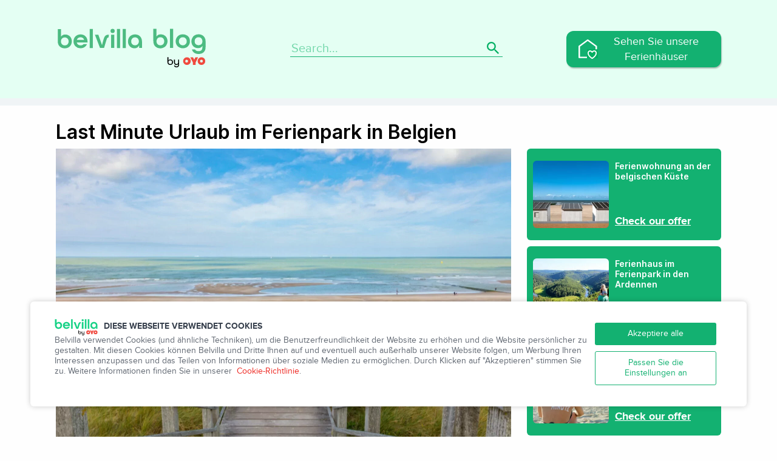

--- FILE ---
content_type: text/html; charset=UTF-8
request_url: https://www.belvilla.at/blog/last-minute-ferienpark-belgien/
body_size: 75494
content:
<!DOCTYPE html><html lang="de-AT"><head><meta name="viewport" content="width=device-width, initial-scale=1, shrink-to-fit=no"><title>Last Minute Urlaub im Ferienpark in Belgien </title><meta http-equiv="Content-Type" content="text/html; charset=UTF-8" /><link rel="preconnect" href="https://cdn2.leisure-nb.net"><link rel="preconnect" href="https://www.googletagmanager.com" ><style>@font-face{
			    font-family:'Proxima Nova';
			    font-style:normal;
			    font-weight:400;
			    src:url('https://cdn2.leisure-nb.net/web/bundles/leisurecore/fonts/proximanova-regular-webfont.woff2') format('woff2'),
			    url('https://cdn2.leisure-nb.net/web/bundles/leisurecore/fonts/proximanova-regular-webfont.woff') format('woff'),
			    url('https://cdn2.leisure-nb.net/web/bundles/leisurecore/fonts/proximanova-regular-webfont.eot'),
			    url('https://cdn2.leisure-nb.net/web/bundles/leisurecore/fonts/proximanova-regular-webfont.eot?#iefix') format('embedded-opentype'),
			    url('https://cdn2.leisure-nb.net/web/bundles/leisurecore/fonts/proximanova-regular-webfont.svg#proximanova') format('svg'),
			    url('https://cdn2.leisure-nb.net/web/bundles/leisurecore/fonts/proximanova-regular-webfont.ttf') format('truetype');
			    font-display:swap;
			}
			@font-face{
			    font-family:'Proxima Nova';
			    font-style:normal;
			    font-weight:500;
			    src:url('https://cdn2.leisure-nb.net/web/bundles/leisurecore/fonts/proximanova-semibold-webfont.woff2') format('woff2'),
			    url('https://cdn2.leisure-nb.net/web/bundles/leisurecore/fonts/proximanova-semibold-webfont.woff') format('woff'),
			    url('https://cdn2.leisure-nb.net/web/bundles/leisurecore/fonts/proximanova-semibold-webfont.eot'),
			    url('https://cdn2.leisure-nb.net/web/bundles/leisurecore/fonts/proximanova-semibold-webfont.eot?#iefix') format('embedded-opentype'),
			    url('https://cdn2.leisure-nb.net/web/bundles/leisurecore/fonts/proximanova-semibold-webfont.svg#proximanova') format('svg'),
			    url('https://cdn2.leisure-nb.net/web/bundles/leisurecore/fonts/proximanova-semibold-webfont.ttf') format('truetype');
			    font-display:swap;
			}
			@font-face{
			    font-family:'Proxima Nova';
			    font-style:normal;
			    font-weight:600;
			    src:url('https://cdn2.leisure-nb.net/web/bundles/leisurecore/fonts/proximanova-bold-webfont.woff2') format('woff2'),
			    url('https://cdn2.leisure-nb.net/web/bundles/leisurecore/fonts/proximanova-bold-webfont.woff') format('woff'),
			    url('https://cdn2.leisure-nb.net/web/bundles/leisurecore/fonts/proximanova-bold-webfont.eot'),
			    url('https://cdn2.leisure-nb.net/web/bundles/leisurecore/fonts/proximanova-bold-webfont.eot?#iefix') format('embedded-opentype'),
			    url('https://cdn2.leisure-nb.net/web/bundles/leisurecore/fonts/proximanova-bold-webfont.svg#proximanova') format('svg'),
			    url('https://cdn2.leisure-nb.net/web/bundles/leisurecore/fonts/proximanova-bold-webfont.ttf') format('truetype');
			    font-display:swap
			}
			@font-face{
			    font-family:'Proxima Nova';
			    font-style:normal;
			    font-weight:700;
			    src:url('https://cdn2.leisure-nb.net/web/bundles/leisurecore/fonts/proximanova-bold-webfont.woff2') format('woff2'),
			    url('https://cdn2.leisure-nb.net/web/bundles/leisurecore/fonts/proximanova-bold-webfont.woff') format('woff'),
			    url('https://cdn2.leisure-nb.net/web/bundles/leisurecore/fonts/proximanova-bold-webfont.eot'),
			    url('https://cdn2.leisure-nb.net/web/bundles/leisurecore/fonts/proximanova-bold-webfont.eot?#iefix') format('embedded-opentype'),
			    url('https://cdn2.leisure-nb.net/web/bundles/leisurecore/fonts/proximanova-bold-webfont.svg#proximanova') format('svg'),
			    url('https://cdn2.leisure-nb.net/web/bundles/leisurecore/fonts/proximanova-bold-webfont.ttf') format('truetype');
			    font-display:swap;
			}
			@font-face{
			    font-family:'fap';
			    src:url('https://cdn2.leisure-nb.net/web/bundles/leisurecore/fonts/fapicons.woff') format('woff'),
			    url('https://cdn2.leisure-nb.net/web/bundles/leisurecore/fonts/fapicons.eot'),
			    url('https://cdn2.leisure-nb.net/web/bundles/leisurecore/fonts/fapicons.eot?#iefix') format('embedded-opentype'),
			    url('https://cdn2.leisure-nb.net/web/bundles/leisurecore/fonts/fapicons.ttf') format('truetype'),
			    url('https://cdn2.leisure-nb.net/web/bundles/leisurecore/fonts/fapicons.svg#fapicons') format('svg');
			    font-display:swap
			}
			@font-face{
			    font-family:'inter';
			    src:url("/web/bundles/leisurecore/fonts/Inter-Regular.woff") format("woff"),
			    url("https://cdn2.leisure-nb.net/web/bundles/leisurecore/fonts/Inter-Regular.woff2") format("woff2");
			    font-weight:400;
			    font-style:normal;
			    font-display:swap
			}
			@font-face{
			    font-family:'inter';
			    src:url("https://cdn2.leisure-nb.net/web/bundles/leisurecore/fonts/Inter-SemiBold.woff") format("woff"),
			    url("https://cdn2.leisure-nb.net/web/bundles/leisurecore/fonts/Inter-SemiBold.woff2") format("woff2");
			    font-weight:700;
			    font-style:normal;
			    font-display:swap
			}</style><meta name='robots' content='index, follow, max-image-preview:large, max-snippet:-1, max-video-preview:-1' /><style>img:is([sizes="auto" i], [sizes^="auto," i]) { contain-intrinsic-size: 3000px 1500px }</style><meta name="description" content="Der Hauptgrund, warum sich Menschen für Last-Minute-Reiseangebote entscheiden, ist, dass sie Geld sparen wollen. Last-Minute-Reiseangebote können sehr viel günstiger sein als übliche Angebote." /><link rel="canonical" href="https://www.belvilla.at/blog/last-minute-ferienpark-belgien/" /><meta property="og:locale" content="de_DE" /><meta property="og:type" content="article" /><meta property="og:title" content="Last Minute Urlaub im Ferienpark in Belgien " /><meta property="og:description" content="Der Hauptgrund, warum sich Menschen für Last-Minute-Reiseangebote entscheiden, ist, dass sie Geld sparen wollen. Last-Minute-Reiseangebote können sehr viel günstiger sein als übliche Angebote." /><meta property="og:url" content="https://www.belvilla.at/blog/last-minute-ferienpark-belgien/" /><meta property="og:site_name" content="Belvilla Blog AT" /><meta property="article:published_time" content="2022-11-11T10:27:41+00:00" /><meta property="article:modified_time" content="2023-02-24T15:04:21+00:00" /><meta property="og:image" content="https://www.belvilla.at/blog/wp-content/uploads/sites/11/2022/11/Ferienpark-in-Belgien.webp" /><meta property="og:image:width" content="1500" /><meta property="og:image:height" content="1060" /><meta property="og:image:type" content="image/webp" /><meta name="author" content="Laxmi Pujari" /><meta name="twitter:card" content="summary_large_image" /><meta name="twitter:label1" content="Verfasst von" /><meta name="twitter:data1" content="Laxmi Pujari" /><meta name="twitter:label2" content="Geschätzte Lesezeit" /><meta name="twitter:data2" content="6 Minuten" /> <script type="application/ld+json" class="yoast-schema-graph">{"@context":"https://schema.org","@graph":[{"@type":"Article","@id":"https://www.belvilla.at/blog/last-minute-ferienpark-belgien/#article","isPartOf":{"@id":"https://www.belvilla.at/blog/last-minute-ferienpark-belgien/"},"author":{"name":"Laxmi Pujari","@id":"https://www.belvilla.at/blog/#/schema/person/38dd467234e64254fdad57010404ef35"},"headline":"Last Minute Urlaub im Ferienpark in Belgien ","datePublished":"2022-11-11T10:27:41+00:00","dateModified":"2023-02-24T15:04:21+00:00","mainEntityOfPage":{"@id":"https://www.belvilla.at/blog/last-minute-ferienpark-belgien/"},"wordCount":944,"commentCount":0,"image":{"@id":"https://www.belvilla.at/blog/last-minute-ferienpark-belgien/#primaryimage"},"thumbnailUrl":"https://www.belvilla.at/blog/wp-content/uploads/sites/11/2022/11/Ferienpark-in-Belgien.webp","articleSection":["Discovery"],"inLanguage":"de-AT","potentialAction":[{"@type":"CommentAction","name":"Comment","target":["https://www.belvilla.at/blog/last-minute-ferienpark-belgien/#respond"]}]},{"@type":"WebPage","@id":"https://www.belvilla.at/blog/last-minute-ferienpark-belgien/","url":"https://www.belvilla.at/blog/last-minute-ferienpark-belgien/","name":"Last Minute Urlaub im Ferienpark in Belgien ","isPartOf":{"@id":"https://www.belvilla.at/blog/#website"},"primaryImageOfPage":{"@id":"https://www.belvilla.at/blog/last-minute-ferienpark-belgien/#primaryimage"},"image":{"@id":"https://www.belvilla.at/blog/last-minute-ferienpark-belgien/#primaryimage"},"thumbnailUrl":"https://www.belvilla.at/blog/wp-content/uploads/sites/11/2022/11/Ferienpark-in-Belgien.webp","datePublished":"2022-11-11T10:27:41+00:00","dateModified":"2023-02-24T15:04:21+00:00","author":{"@id":"https://www.belvilla.at/blog/#/schema/person/38dd467234e64254fdad57010404ef35"},"description":"Der Hauptgrund, warum sich Menschen für Last-Minute-Reiseangebote entscheiden, ist, dass sie Geld sparen wollen. Last-Minute-Reiseangebote können sehr viel günstiger sein als übliche Angebote.","breadcrumb":{"@id":"https://www.belvilla.at/blog/last-minute-ferienpark-belgien/#breadcrumb"},"inLanguage":"de-AT","potentialAction":[{"@type":"ReadAction","target":["https://www.belvilla.at/blog/last-minute-ferienpark-belgien/"]}]},{"@type":"ImageObject","inLanguage":"de-AT","@id":"https://www.belvilla.at/blog/last-minute-ferienpark-belgien/#primaryimage","url":"https://www.belvilla.at/blog/wp-content/uploads/sites/11/2022/11/Ferienpark-in-Belgien.webp","contentUrl":"https://www.belvilla.at/blog/wp-content/uploads/sites/11/2022/11/Ferienpark-in-Belgien.webp","width":1500,"height":1060},{"@type":"BreadcrumbList","@id":"https://www.belvilla.at/blog/last-minute-ferienpark-belgien/#breadcrumb","itemListElement":[{"@type":"ListItem","position":1,"name":"Home","item":"https://www.belvilla.at/blog/"},{"@type":"ListItem","position":2,"name":"Last Minute Urlaub im Ferienpark in Belgien "}]},{"@type":"WebSite","@id":"https://www.belvilla.at/blog/#website","url":"https://www.belvilla.at/blog/","name":"Belvilla Blog AT","description":"","potentialAction":[{"@type":"SearchAction","target":{"@type":"EntryPoint","urlTemplate":"https://www.belvilla.at/blog/?s={search_term_string}"},"query-input":{"@type":"PropertyValueSpecification","valueRequired":true,"valueName":"search_term_string"}}],"inLanguage":"de-AT"},{"@type":"Person","@id":"https://www.belvilla.at/blog/#/schema/person/38dd467234e64254fdad57010404ef35","name":"Laxmi Pujari","image":{"@type":"ImageObject","inLanguage":"de-AT","@id":"https://www.belvilla.at/blog/#/schema/person/image/","url":"https://secure.gravatar.com/avatar/41a4d7e7236c379a31d6df59d9ae82678e141eb96c9437e6158cc1c26806cd52?s=96&d=mm&r=g","contentUrl":"https://secure.gravatar.com/avatar/41a4d7e7236c379a31d6df59d9ae82678e141eb96c9437e6158cc1c26806cd52?s=96&d=mm&r=g","caption":"Laxmi Pujari"}}]}</script> <link rel='dns-prefetch' href='//www.belvilla.at' /><style id='wp-block-library-inline-css'>:root{--wp-admin-theme-color:#007cba;--wp-admin-theme-color--rgb:0,124,186;--wp-admin-theme-color-darker-10:#006ba1;--wp-admin-theme-color-darker-10--rgb:0,107,161;--wp-admin-theme-color-darker-20:#005a87;--wp-admin-theme-color-darker-20--rgb:0,90,135;--wp-admin-border-width-focus:2px;--wp-block-synced-color:#7a00df;--wp-block-synced-color--rgb:122,0,223;--wp-bound-block-color:var(--wp-block-synced-color)}@media (min-resolution:192dpi){:root{--wp-admin-border-width-focus:1.5px}}.wp-element-button{cursor:pointer}:root{--wp--preset--font-size--normal:16px;--wp--preset--font-size--huge:42px}:root .has-very-light-gray-background-color{background-color:#eee}:root .has-very-dark-gray-background-color{background-color:#313131}:root .has-very-light-gray-color{color:#eee}:root .has-very-dark-gray-color{color:#313131}:root .has-vivid-green-cyan-to-vivid-cyan-blue-gradient-background{background:linear-gradient(135deg,#00d084,#0693e3)}:root .has-purple-crush-gradient-background{background:linear-gradient(135deg,#34e2e4,#4721fb 50%,#ab1dfe)}:root .has-hazy-dawn-gradient-background{background:linear-gradient(135deg,#faaca8,#dad0ec)}:root .has-subdued-olive-gradient-background{background:linear-gradient(135deg,#fafae1,#67a671)}:root .has-atomic-cream-gradient-background{background:linear-gradient(135deg,#fdd79a,#004a59)}:root .has-nightshade-gradient-background{background:linear-gradient(135deg,#330968,#31cdcf)}:root .has-midnight-gradient-background{background:linear-gradient(135deg,#020381,#2874fc)}.has-regular-font-size{font-size:1em}.has-larger-font-size{font-size:2.625em}.has-normal-font-size{font-size:var(--wp--preset--font-size--normal)}.has-huge-font-size{font-size:var(--wp--preset--font-size--huge)}.has-text-align-center{text-align:center}.has-text-align-left{text-align:left}.has-text-align-right{text-align:right}#end-resizable-editor-section{display:none}.aligncenter{clear:both}.items-justified-left{justify-content:flex-start}.items-justified-center{justify-content:center}.items-justified-right{justify-content:flex-end}.items-justified-space-between{justify-content:space-between}.screen-reader-text{border:0;clip-path:inset(50%);height:1px;margin:-1px;overflow:hidden;padding:0;position:absolute;width:1px;word-wrap:normal!important}.screen-reader-text:focus{background-color:#ddd;clip-path:none;color:#444;display:block;font-size:1em;height:auto;left:5px;line-height:normal;padding:15px 23px 14px;text-decoration:none;top:5px;width:auto;z-index:100000}html :where(.has-border-color){border-style:solid}html :where([style*=border-top-color]){border-top-style:solid}html :where([style*=border-right-color]){border-right-style:solid}html :where([style*=border-bottom-color]){border-bottom-style:solid}html :where([style*=border-left-color]){border-left-style:solid}html :where([style*=border-width]){border-style:solid}html :where([style*=border-top-width]){border-top-style:solid}html :where([style*=border-right-width]){border-right-style:solid}html :where([style*=border-bottom-width]){border-bottom-style:solid}html :where([style*=border-left-width]){border-left-style:solid}html :where(img[class*=wp-image-]){height:auto;max-width:100%}:where(figure){margin:0 0 1em}html :where(.is-position-sticky){--wp-admin--admin-bar--position-offset:var(--wp-admin--admin-bar--height,0px)}@media screen and (max-width:600px){html :where(.is-position-sticky){--wp-admin--admin-bar--position-offset:0px}}</style><style id='classic-theme-styles-inline-css'>/*! This file is auto-generated */
.wp-block-button__link{color:#fff;background-color:#32373c;border-radius:9999px;box-shadow:none;text-decoration:none;padding:calc(.667em + 2px) calc(1.333em + 2px);font-size:1.125em}.wp-block-file__button{background:#32373c;color:#fff;text-decoration:none}</style><link rel='stylesheet' id='addtoany-css' href='https://www.belvilla.at/blog/wp-content/plugins/add-to-any/addtoany.min.css?ver=1.16' media='all' /><link rel='stylesheet' id='main-css' href='https://www.belvilla.at/blog/wp-content/cache/autoptimize/11/autoptimize_single_5d5356d96b84ade8a3f2430d92f527db.php?ver=1.0.23' media='all' /><link rel='stylesheet' id='editor-single-css' href='https://www.belvilla.at/blog/wp-content/cache/autoptimize/11/autoptimize_single_9f654792ea87819b8ce7cbf4b628713f.php?ver=1.0.23' media='all' /><link rel="https://api.w.org/" href="https://www.belvilla.at/blog/wp-json/" /><link rel="alternate" title="JSON" type="application/json" href="https://www.belvilla.at/blog/wp-json/wp/v2/posts/339" /><link rel="alternate" title="oEmbed (JSON)" type="application/json+oembed" href="https://www.belvilla.at/blog/wp-json/oembed/1.0/embed?url=https%3A%2F%2Fwww.belvilla.at%2Fblog%2Flast-minute-ferienpark-belgien%2F" /><link rel="alternate" title="oEmbed (XML)" type="text/xml+oembed" href="https://www.belvilla.at/blog/wp-json/oembed/1.0/embed?url=https%3A%2F%2Fwww.belvilla.at%2Fblog%2Flast-minute-ferienpark-belgien%2F&#038;format=xml" /><link rel="alternate" href="https://www.belvilla.at/blog/last-minute-ferienpark-belgien/" hreflang="de-at" /><link rel="alternate" href="https://nl.belvilla.be/blog/last-minute-aanbiedingen/" hreflang="nl-be" /><link rel="alternate" href="https://www.belvilla.nl/blog/last-minute-vakantiepark-belgie/" hreflang="nl-nl" /><link rel="preload" as="image" href="https://www.belvilla.at/blog/wp-content/uploads/sites/11/2022/11/Ferienpark-in-Belgien.webp" imagesrcset="https://www.belvilla.at/blog/wp-content/uploads/sites/11/2022/11/Ferienpark-in-Belgien.webp 1500w, https://www.belvilla.at/blog/wp-content/uploads/sites/11/2022/11/Ferienpark-in-Belgien-300x212.webp 300w, https://www.belvilla.at/blog/wp-content/uploads/sites/11/2022/11/Ferienpark-in-Belgien-1024x724.webp 1024w, https://www.belvilla.at/blog/wp-content/uploads/sites/11/2022/11/Ferienpark-in-Belgien-768x543.webp 768w" imagesizes="(max-width: 750px) 100vw, 750px" /><link rel="apple-touch-icon" sizes="57x57" href="https://www.belvilla.at/img/bvdir/main/favicons/apple-touch-icon-57x57.png"><link rel="apple-touch-icon" sizes="114x114" href="https://www.belvilla.at/img/bvdir/main/favicons/apple-touch-icon-114x114.png"><link rel="apple-touch-icon" sizes="72x72" href="https://www.belvilla.at/img/bvdir/main/favicons/apple-touch-icon-72x72.png"><link rel="apple-touch-icon" sizes="144x144" href="https://www.belvilla.at/img/bvdir/main/favicons/apple-touch-icon-144x144.png"><link rel="apple-touch-icon" sizes="60x60" href="https://www.belvilla.at/img/bvdir/main/favicons/apple-touch-icon-60x60.png"><link rel="apple-touch-icon" sizes="120x120" href="https://www.belvilla.at/img/bvdir/main/favicons/apple-touch-icon-120x120.png"><link rel="apple-touch-icon" sizes="76x76" href="https://www.belvilla.at/img/bvdir/main/favicons/apple-touch-icon-76x76.png"><link rel="apple-touch-icon" sizes="152x152" href="https://www.belvilla.at/img/bvdir/main/favicons/apple-touch-icon-152x152.png"><link rel="apple-touch-icon" sizes="180x180" href="https://www.belvilla.at/img/bvdir/main/favicons/apple-touch-icon-180x180.png"><link rel="icon" type="image/png" href="https://www.belvilla.at/img/bvdir/main/favicons/favicon-192x192.png" sizes="192x192"><link rel="icon" type="image/png" href="https://www.belvilla.at/img/bvdir/main/favicons/favicon-160x160.png" sizes="160x160"><link rel="icon" type="image/png" href="https://www.belvilla.at/img/bvdir/main/favicons/favicon-96x96.png" sizes="96x96"><link rel="icon" type="image/png" href="https://www.belvilla.at/img/bvdir/main/favicons/favicon-16x16.png" sizes="16x16"><link rel="icon" type="image/png" href="https://www.belvilla.at/img/bvdir/main/favicons/favicon-32x32.png" sizes="32x32"><link rel="preload" href="https://www.belvilla.at/blog/wp-content/cache/autoptimize/11/autoptimize_single_867c1f114802b5b200cdc356a17eb95a.php?ver=1.0.23" as="style" onload="this.onload=null;this.rel='stylesheet'"> <noscript><link rel="stylesheet" href="https://www.belvilla.at/blog/wp-content/themes/belvilla/assets/bottom.css?ver=1.0.23"></noscript></head><body class="wp-singular post-template-default single single-post postid-339 single-format-standard wp-theme-belvilla" data-assets-path="https://www.belvilla.at/blog/wp-content/themes/belvilla/assets/"><div class="body-content"><header class="site-header"><div class="container"><div class="row"><div class="site-header__mobile"> <a href="" class="mobile-menu__toggle"><i class="icon"><svg width="30" height="22" fill="none" xmlns="http://www.w3.org/2000/svg"><path d="M0 22h30v-3.667H0V22Zm0-9.167h30V9.167H0v3.666ZM0 0v3.667h30V0H0Z" fill="#00AF62"/></svg></i></a><div class="site-header__mobile-menu"> <a href="" class="mobile-menu__toggle"><i class="icon"><svg width="30" height="22" fill="none" xmlns="http://www.w3.org/2000/svg"><path d="M0 22h30v-3.667H0V22Zm0-9.167h30V9.167H0v3.666ZM0 0v3.667h30V0H0Z" fill="#FFFFFF"/></svg></i></a><div class="site-header__mobile-buttons"><div id="header-button"><div id="block-7" class="widget_block"><div class="wp-block-buttons is-layout-flex wp-block-buttons-is-layout-flex"><div class="wp-block-button"><a class="wp-block-button__link has-background" href="https://www.belvilla.at/" style="border-radius:12px;background-color:#13b171">Sehen Sie unsere Ferienhäuser</a></div></div></div></div> <a class="mobile-menu__toggle button button-in-menu" href="">Close</a></div></div></div><div class="site-header__logo"> <a class="logo" href="https://www.belvilla.at/blog/"> <img src="https://www.belvilla.at/blog/wp-content/themes/belvilla/assets/graphics/blog-logo.svg" alt="Belvilla Blog" width="250" height="67" /> </a></div><div class="site-header__search"><form role="search" method="get" id="searchform" action="https://www.belvilla.at/blog/" ><div> <label class="screen-reader-text" for="s">Search for:</label> <input type="text" value="" name="s" id="s" placeholder="Search..." /> <button type="submit"><svg width="20" height="20" fill="none" xmlns="http://www.w3.org/2000/svg"><path d="M14.294 12.579h-.904l-.32-.31a7.4 7.4 0 0 0 1.796-4.836 7.433 7.433 0 1 0-7.433 7.433 7.4 7.4 0 0 0 4.837-1.796l.309.32v.904L18.296 20 20 18.296l-5.706-5.717Zm-6.861 0a5.139 5.139 0 0 1-5.146-5.146 5.139 5.139 0 0 1 5.146-5.146 5.139 5.139 0 0 1 5.146 5.146 5.139 5.139 0 0 1-5.146 5.146Z" fill="#00AF62"/></svg></button></div></form> <a href="" class="site-header__search-toggle"><i class="icon"><svg width="18" height="18" fill="none" xmlns="http://www.w3.org/2000/svg"><path d="M12.543 11.127h-.746l-.264-.254a6.105 6.105 0 0 0 1.481-3.99 6.132 6.132 0 1 0-6.132 6.131 6.105 6.105 0 0 0 3.99-1.481l.255.264v.745l4.717 4.708 1.406-1.406-4.707-4.717Zm-5.66 0a4.24 4.24 0 0 1-4.246-4.245 4.24 4.24 0 0 1 4.245-4.245 4.24 4.24 0 0 1 4.245 4.245 4.24 4.24 0 0 1-4.245 4.245Z" fill="#fff"/></svg></i></a></div><div class="site-header__button"><div id="header-button"><div id="block-7" class="widget_block"><div class="wp-block-buttons is-layout-flex wp-block-buttons-is-layout-flex"><div class="wp-block-button"><a class="wp-block-button__link has-background" href="https://www.belvilla.at/" style="border-radius:12px;background-color:#13b171">Sehen Sie unsere Ferienhäuser</a></div></div></div></div></div></div></div></header><nav class="main-categories-nav"><div class="container"></div></nav><div class="editor-content container" ><div class="single-post-intro"><div class="single-post-title-area single-post--title"><h1>Last Minute Urlaub im Ferienpark in Belgien </h1><div class="current-post-categories"> <a href="https://www.belvilla.at/blog/category/discovery/" class="cat-label">Discovery</a></div></div></div><div class="single-post-intro"><div class="single-post-title-area"><div class="featured-image"> <img width="750" height="530" src="https://www.belvilla.at/blog/wp-content/uploads/sites/11/2022/11/Ferienpark-in-Belgien.webp" class="attachment-single-featured size-single-featured wp-post-image" alt="" srcset="https://www.belvilla.at/blog/wp-content/uploads/sites/11/2022/11/Ferienpark-in-Belgien-1500x1060.webp 1500w,   https://www.belvilla.at/blog/wp-content/uploads/sites/11/2022/11/Ferienpark-in-Belgien.webp 750w" decoding="async" fetchpriority="high" /><div class="single-post-date" data-date="11.11.2022"></div></div></div><div class="single-post-related"><div class="related-properties"><div class="property-item"><div class="thumb"><img width="125" height="111" src="https://www.belvilla.at/blog/wp-content/uploads/sites/11/2022/11/Ferienwohnung-an-der-belgischen-Kueste.webp" class="attachment-small-thumb size-small-thumb" alt="" srcset="https://www.belvilla.at/blog/wp-content/uploads/sites/11/2022/11/Ferienwohnung-an-der-belgischen-Kueste-250x222.webp 250w,   https://www.belvilla.at/blog/wp-content/uploads/sites/11/2022/11/Ferienwohnung-an-der-belgischen-Kueste.webp 125w" decoding="async" /></div><div class="desc"><div class="desc-inside"><div class="desc-top"><h4>Ferienwohnung an der belgischen Küste</h4><p></p></div><div class="property-features">Check our offer</div></div></div> <a href="https://www.belvilla.at/suchen/?land=be&rgo=vlak&sort=en_desc" class="property-item__link" target="_blank"></a></div><div class="property-item"><div class="thumb"><img width="125" height="111" src="https://www.belvilla.at/blog/wp-content/uploads/sites/11/2022/11/Ferienhaus-im-Ferienpark-in-den-Ardennen.webp" class="attachment-small-thumb size-small-thumb" alt="" srcset="https://www.belvilla.at/blog/wp-content/uploads/sites/11/2022/11/Ferienhaus-im-Ferienpark-in-den-Ardennen-250x222.webp 250w,   https://www.belvilla.at/blog/wp-content/uploads/sites/11/2022/11/Ferienhaus-im-Ferienpark-in-den-Ardennen.webp 125w" decoding="async" /></div><div class="desc"><div class="desc-inside"><div class="desc-top"><h4>Ferienhaus im Ferienpark in den Ardennen</h4><p></p></div><div class="property-features">Check our offer</div></div></div> <a href="https://www.belvilla.at/suchen/?rgo=kdb&land=be&li=390" class="property-item__link" target="_blank"></a></div><div class="property-item"><div class="thumb"><img width="125" height="111" src="https://www.belvilla.at/blog/wp-content/uploads/sites/11/2022/11/Ferienwohnung-Last-Minute-Angebote.webp" class="attachment-small-thumb size-small-thumb" alt="" srcset="https://www.belvilla.at/blog/wp-content/uploads/sites/11/2022/11/Ferienwohnung-Last-Minute-Angebote-250x222.webp 250w,   https://www.belvilla.at/blog/wp-content/uploads/sites/11/2022/11/Ferienwohnung-Last-Minute-Angebote.webp 125w" decoding="async" loading="lazy" /></div><div class="desc"><div class="desc-inside"><div class="desc-top"><h4>Ferienwohnung -Last-Minute-Angebote</h4><p></p></div><div class="property-features">Check our offer</div></div></div> <a href="https://www.belvilla.at/suchen/?of=1&verb=1w&ad=xxlmxx&land=de&coupon_code=HOME20&coupon_type=percentage&coupon_value=20&li=390n&sort=en_desc" class="property-item__link" target="_blank"></a></div></div></div></div><div class="post-content"><p>Der Hauptgrund, warum sich Menschen für Last-Minute-Reiseangebote entscheiden, ist, dass sie Geld sparen wollen. Last-Minute-Reiseangebote können sehr viel günstiger sein als übliche Angebote. Man weiß nie, wann man ein Schnäppchen machen kann! Last-Minute-Urlaub kann auch eine Inspiration bieten neue Urlaubsziele zu entdecken. Bei Last-Minute-Reiseangeboten könnt ihr selbst entscheiden, wohin die Reise gehen soll. Manche Reisende lieben diesen Nervenkitzel. Ihr müsst auch nicht in die Ferne schweifen. Warum entscheidet ihr euch nicht für einen Last-Minute-Urlaub in eurem eigenen Land? Auf diese Weise könnt ihr euer Urlaubsziel schnell erreichen.</p><p>Besonders, wenn ihr euch für einen Urlaub in einem <a href="https://www.belvilla.at/blog/reisegruende-ferienpark/">Ferienpark</a> entscheidet, müsst ihr nicht viel vor der Abreise organisieren. Ein großer Vorteil einer Last-Minute-Buchung in einem Ferienpark im eigenen Land oder in einem der Nachbarländer ist, dass ihr euren Urlaub auf der Grundlage der aktuellen Wettervorhersagen planen könnt. Auf diese Weise habt ihr Gewissheit, dass das Wetter gut ist und ihr nicht gezwungen seid, euren Urlaub im Haus zu verbringen. Sagt die Wetterfrau für die nächste Woche viel Sonne voraus und ihr habt noch ein paar ungenutzte Urlaubstage? Dann könnt ihr ganz einfach einen Last-Minute-Urlaub in einem Ferienpark buchen, der nur wenige Stunden von zu Hause entfernt ist.</p><h2 class="wp-block-heading">Ferienpark an der belgischen Küste</h2><figure class="wp-block-image"><img decoding="async" src="https://www.belvilla.de/blog/wp-content/uploads/sites/4/2022/07/shutterstock_1641783394.jpg.webp" alt="Holzstapel in den Dünen" class="wp-image-783"/><figcaption class="wp-element-caption">Holzstapel in den Dünen</figcaption></figure><p>Wie wäre es mit einem Urlaub in einem Ferienpark an der belgischen Küste? Erlebt das echte Küstengefühl bei einem Aufenthalt in einem Ferienhaus am Meer. In einem Haus bei einem Ferienpark an der belgischen Küste wird es euch bestimmt nicht langweilig. Möchtet ihr euch am Strand oder im Meer sportlich betätigen? Neben Schwimmen, Segeln, Windsurfen und Beachvolleyball sind auch extreme Wasser- und Strandsportarten wie Kitesurfen, Strandsegeln und Buggy-Kiting möglich. Je nach Ferienpark sind auch verschiedene <a href="https://www.belvilla.at/blog/beste-aktivitaeten-am-see/">Aktivitäten</a> im Ferienpark selbst möglich. Fast alle Ferienparks verfügen über mindestens ein, oft aber auch über mehrere Schwimmbäder.</p><p>Entlang der belgischen Küste gibt es zahlreiche Ferienorte, die alle durch die längste Straßenbahnlinie der Welt, die Kusttram, verbunden sind. Ihr könnt von der französischen bis zur niederländischen Grenze fahren und an dem einen oder anderen Ferienorten entlang der Küste halten. An der belgischen Küste gibt es 10 Küstengemeinden, jede mit ihrer eigenen Stimmung und Charme. Der Badeort De Panne beispielsweise hat den breitesten Strand aller Badeorte und eignet sich hervorragend zum Bauen von Sandburgen und zum Einatmen der gesunden Meeresluft. In De Panne befindet sich der Vergnügungspark Plopsaland, falls ihr mit kleinen Kindern unterwegs seid.</p><p>Die meisten belgischen <a href="https://www.belvilla.at/blog/4-kuestenstaedte-besuchen-kleines-budget-frankreich/">Küstenstädte</a> sind klein und gemütlich, aber jede hat ihre eigenen Merkmale. <a href="https://www.belvilla.at/blog/8-strand-ferienziele-fuer-kulturliebhaber/">Ostende</a> ist die größte Stadt an der belgischen Küste und ist eine eher kommerzielle Küstenstadt mit mehr Nachtleben als die kleineren Badeorte. Knokke-Heist hingegen gilt als die schickere Küstenseite Belgiens. In Knokke-Heist findet ihr daher viele Restaurants, Strandbars, aber auch ein schönes Naturgebiet, das von Natuurpunt Knokke-Heist verwaltet wird. Nieuwpoort ist ein klassisches Küstenstädtchen mit einem belebten Fischmarkt, einer Seebrücke, Geschäften und einem schönen Naturschutzgebiet in Strandnähe. Bredene verfügt über mehrere Ferienparks mit Campingplätzen und ist daher eine gute Option für Familien mit kleinem Budget.</p><h2 class="wp-block-heading">Ferienpark in den Ardennen</h2><figure class="wp-block-image"><img decoding="async" src="https://www.belvilla.de/blog/wp-content/uploads/sites/4/2022/07/shutterstock_1812991063.jpg.webp" alt="Kleiner See mit Holzsteg" class="wp-image-784"/><figcaption class="wp-element-caption">Kleiner <a href="https://www.belvilla.at/blog/europas-seen-entdecken/">See</a> mit Holzsteg</figcaption></figure><p>Ein Urlaub in den Ardennen ist natürlich für viele Flamen eine klassische Option. Die belgischen Ardennen sind eine Region, die&nbsp;euch&nbsp;mit üppigen, ausgedehnten Wäldern und sanften Hügeln empfängt. Die Wahl eines Ferienparks als Basis ist eine ausgezeichnete Idee, denn&nbsp;ihr bekommt&nbsp;die Freiheit und den Komfort, den nur ein Platz in deinem eigenen Ferienhaus in einem Ferienpark bieten kann.&nbsp;Von einem Ferienpark aus lässt sich&nbsp;die Umgebung zu Fuß oder mit dem Fahrrad erkunden. Wählt&nbsp;eine der zahlreichen Wander- und Fahrradrouten und lasst euch&nbsp;von der Vielfalt Walloniens mitreißen. Das alles entlang&nbsp;glasklarer&nbsp;Bäche, idyllischer&nbsp;Straßen und belebter Kleinstädte.</p><p>Entscheidet euch&nbsp;zum Beispiel für einen Ferienpark in der Nähe von Durbuy, der „kleinsten Stadt der Welt“. Fast alle Häuser im historischen Zentrum von Durbuy sind aus lokalem Kalkstein mit Schieferdächern gebaut, und viele Häuser haben eine sichtbare Holzkonstruktion. Das Schloss von Durbuy ist ein Muss bei eurem&nbsp;Besuch in der Stadt. Die Burg mit ihren beeindruckenden Türmen überragt die Ourthe und versetzt&nbsp;euch&nbsp;in eine andere Zeit. Wenn&nbsp;ihr&nbsp;ein Fan von Wassersport&nbsp;seid, mietet&nbsp;ein Kajak und ein Paddel und fahrt&nbsp;mit&nbsp;Familie oder Freunden auf dem Fluss&nbsp;Ourthe. Eine Fahrt auf dem&nbsp;Ourthe ist die ideale Aktivität im Sommer, wenn das Wetter schön ist und der&nbsp;Ourthe nicht zu tief und nicht zu trocken ist.</p><figure class="wp-block-image"><img decoding="async" src="https://www.belvilla.de/blog/wp-content/uploads/sites/4/2022/07/shutterstock_1908487732.jpg.webp" alt="Stadtbild von Dinant" class="wp-image-785"/><figcaption class="wp-element-caption">Stadtbild von Dinant</figcaption></figure><p>Die Region um die Stadt Dinant ist ebenfalls ideal für einen Urlaub in einem Ferienpark. Dinant ist entlang des Flusses mit einer sehr beeindruckenden Felswand gebaut und auch rund um diese gemütliche Stadt gibt es viele Möglichkeiten für Aktivitäten. Dinant ist ein wunderschöner Ort, den man zu Fuß, mit dem Fahrrad oder auf einer Schifffahrt auf der Maas besuchen kann. Das Stadtzentrum liegt eingebettet zwischen dem Wasser der Maas und einem riesigen Felsen und bietet zahlreiche außergewöhnliche Aussichten in der Umgebung der Stadt. Ein kompletter <a href="https://www.belvilla.at/blog/fun-facts-urlaub/">Sommerurlaub</a>, ein kurzes Wochenende oder eine Wochenmitte im Frühling, ein Last-Minute-Urlaub in einem der vielen Ferienparks in den Ardennen ist eine tolle Idee.</p><div class="single-post-share"><div> <a href="https://www.belvilla.at/blog/" class="button">Back to Blog Overview</a></div><div class="single-post-related share-buttons"><div class="addtoany_shortcode"><div class="a2a_kit a2a_kit_size_32 addtoany_list" data-a2a-url="https://www.belvilla.at/blog/last-minute-ferienpark-belgien/" data-a2a-title="Last Minute Urlaub im Ferienpark in Belgien "><a class="a2a_button_facebook" href="https://www.addtoany.com/add_to/facebook?linkurl=https%3A%2F%2Fwww.belvilla.at%2Fblog%2Flast-minute-ferienpark-belgien%2F&amp;linkname=Last%20Minute%20Urlaub%20im%20Ferienpark%20in%20Belgien%C2%A0" title="Facebook" rel="nofollow noopener" target="_blank"></a><a class="a2a_button_twitter" href="https://www.addtoany.com/add_to/twitter?linkurl=https%3A%2F%2Fwww.belvilla.at%2Fblog%2Flast-minute-ferienpark-belgien%2F&amp;linkname=Last%20Minute%20Urlaub%20im%20Ferienpark%20in%20Belgien%C2%A0" title="Twitter" rel="nofollow noopener" target="_blank"></a><a class="a2a_button_telegram" href="https://www.addtoany.com/add_to/telegram?linkurl=https%3A%2F%2Fwww.belvilla.at%2Fblog%2Flast-minute-ferienpark-belgien%2F&amp;linkname=Last%20Minute%20Urlaub%20im%20Ferienpark%20in%20Belgien%C2%A0" title="Telegram" rel="nofollow noopener" target="_blank"></a><a class="a2a_dd addtoany_share_save addtoany_share" href="https://www.addtoany.com/share"></a></div></div></div></div><aside class="blog-sidebar blog-sidebar--after-content"><div id="blog-widgets" class=""><div id="block-8" class="widget_block"><div class='yarpp yarpp-related yarpp-related-widget yarpp-template-yarpp-template-thumbnail'><h3>You may also like</h3><ul class="wp-block-latest-posts__list is-grid columns-2 aligncenter wp-block-latest-posts"><li><div class="wp-block-latest-posts__featured-image aligncenter"> <a href="https://www.belvilla.at/blog/meer-lastminute/" rel="bookmark norewrite" title="Last-Minute ans Meer und in die Sonne – hierhin lohnt es sich"> <img loading="lazy" decoding="async" width="260" height="184" src="https://www.belvilla.at/blog/wp-content/uploads/sites/11/2022/11/Last-Minute-ans-Meer.webp" class="attachment-list-thumb size-list-thumb wp-post-image" alt="" data-pin-nopin="true" srcset="https://www.belvilla.at/blog/wp-content/uploads/sites/11/2022/11/Last-Minute-ans-Meer-520x406.webp 520w,   https://www.belvilla.at/blog/wp-content/uploads/sites/11/2022/11/Last-Minute-ans-Meer.webp 260w" /> </a></div> <a class="wp-block-latest-posts__post-title" href="https://www.belvilla.at/blog/meer-lastminute/">Last-Minute ans Meer und in die Sonne – hierhin lohnt es sich</a></li><li><div class="wp-block-latest-posts__featured-image aligncenter"> <a href="https://www.belvilla.at/blog/last-minute-angebot-am-meer-finden/" rel="bookmark norewrite" title="Last-minute-Angebote am Meer – worauf Sie achten sollten"> <img loading="lazy" decoding="async" width="260" height="184" src="https://www.belvilla.at/blog/wp-content/uploads/sites/11/2022/09/Last-minute-Angebote-am-Meer.webp" class="attachment-list-thumb size-list-thumb wp-post-image" alt="" data-pin-nopin="true" srcset="https://www.belvilla.at/blog/wp-content/uploads/sites/11/2022/09/Last-minute-Angebote-am-Meer-520x406.webp 520w,   https://www.belvilla.at/blog/wp-content/uploads/sites/11/2022/09/Last-minute-Angebote-am-Meer.webp 260w" /> </a></div> <a class="wp-block-latest-posts__post-title" href="https://www.belvilla.at/blog/last-minute-angebot-am-meer-finden/">Last-minute-Angebote am Meer – worauf Sie achten sollten</a></li><li><div class="wp-block-latest-posts__featured-image aligncenter"> <a href="https://www.belvilla.at/blog/reisegruende-ferienpark/" rel="bookmark norewrite" title="Warum sollte man in einen Ferienpark reisen?"> <img loading="lazy" decoding="async" width="260" height="184" src="https://www.belvilla.at/blog/wp-content/uploads/sites/11/2022/08/Warum-sollte-man-in-einen-Ferienpark-reisen.webp" class="attachment-list-thumb size-list-thumb wp-post-image" alt="Warum sollte man in einen Ferienpark reisen" data-pin-nopin="true" srcset="https://www.belvilla.at/blog/wp-content/uploads/sites/11/2022/08/Warum-sollte-man-in-einen-Ferienpark-reisen-520x406.webp 520w,   https://www.belvilla.at/blog/wp-content/uploads/sites/11/2022/08/Warum-sollte-man-in-einen-Ferienpark-reisen.webp 260w" /> </a></div> <a class="wp-block-latest-posts__post-title" href="https://www.belvilla.at/blog/reisegruende-ferienpark/">Warum sollte man in einen Ferienpark reisen?</a></li><li><div class="wp-block-latest-posts__featured-image aligncenter"> <a href="https://www.belvilla.at/blog/crashkurs-sandburg/" rel="bookmark norewrite" title="So baut ihr die schönste Sandburg – ein kleiner Crashkurs"> <img loading="lazy" decoding="async" width="260" height="184" src="https://www.belvilla.at/blog/wp-content/uploads/sites/11/2022/11/ein-kleiner-Crashkurs.webp" class="attachment-list-thumb size-list-thumb wp-post-image" alt="" data-pin-nopin="true" srcset="https://www.belvilla.at/blog/wp-content/uploads/sites/11/2022/11/ein-kleiner-Crashkurs-520x406.webp 520w,   https://www.belvilla.at/blog/wp-content/uploads/sites/11/2022/11/ein-kleiner-Crashkurs.webp 260w" /> </a></div> <a class="wp-block-latest-posts__post-title" href="https://www.belvilla.at/blog/crashkurs-sandburg/">So baut ihr die schönste Sandburg – ein kleiner Crashkurs</a></li></ul></div></div></div></aside></div></div><footer class="site-footer"><div id="site_footer" class=""><div class="container"><div class="row"><div class="col-sm-3 each-category-footer"><h4>Meistgebucht</h4><ul class="list-unstyled"><li class="margin-bottom-3"> <span data-tracking-event="Footer menu"                                       class="footer-link"                                       data-nav-link="https://www.belvilla.at/ferienhaus-sommer"                                       data-tracking-action="option selected"                                       data-tracking-label="Sommerferien"> <a href="https://www.belvilla.at/ferienhaus-sommer" class="styless-link"> Sommerferien </a> </span></li><li class="margin-bottom-3"> <span data-tracking-event="Footer menu"                                       class="footer-link"                                       data-nav-link="https://www.belvilla.at/ferienhaus-gruppen"                                       data-tracking-action="option selected"                                       data-tracking-label="Gruppenunterkünfte"> <a href="https://www.belvilla.at/ferienhaus-gruppen" class="styless-link"> Gruppenunterkünfte </a> </span></li><li class="margin-bottom-3"> <span data-tracking-event="Footer menu"                                       class="footer-link"                                       data-nav-link="https://www.belvilla.at/ferienhaus-mit-pool"                                       data-tracking-action="option selected"                                       data-tracking-label="Ferienhäuser mit Pool"> <a href="https://www.belvilla.at/ferienhaus-mit-pool" class="styless-link"> Ferienhäuser mit Pool </a> </span></li><li class="margin-bottom-3"> <span data-tracking-event="Footer menu"                                       class="footer-link"                                       data-nav-link="https://www.belvilla.at/ferienhaus-wellness"                                       data-tracking-action="option selected"                                       data-tracking-label="Wellness Ferienhäuser"> <a href="https://www.belvilla.at/ferienhaus-wellness" class="styless-link"> Wellness Ferienhäuser </a> </span></li><li class="margin-bottom-3"> <span data-tracking-event="Footer menu"                                       class="footer-link"                                       data-nav-link="https://www.belvilla.at/villa-mieten"                                       data-tracking-action="option selected"                                       data-tracking-label="Luxuriöse Ferienvillen"> <a href="https://www.belvilla.at/villa-mieten" class="styless-link"> Luxuriöse Ferienvillen </a> </span></li><li class="margin-bottom-3"> <span data-tracking-event="Footer menu"                                       class="footer-link"                                       data-nav-link="https://www.belvilla.at/ferienhaus-whirlpool"                                       data-tracking-action="option selected"                                       data-tracking-label="Ferienhäuser mit Whirlwanne"> <a href="https://www.belvilla.at/ferienhaus-whirlpool" class="styless-link"> Ferienhäuser mit Whirlwanne </a> </span></li><li class="margin-bottom-3"> <span data-tracking-event="Footer menu"                                       class="footer-link"                                       data-nav-link="https://www.belvilla.at/skihuette/skiurlaub-direkt-an-der-piste"                                       data-tracking-action="option selected"                                       data-tracking-label="Wintersport"> <a href="https://www.belvilla.at/skihuette/skiurlaub-direkt-an-der-piste" class="styless-link"> Wintersport </a> </span></li><li class="margin-bottom-3"> <span data-tracking-event="Footer menu"                                       class="footer-link"                                       data-nav-link="https://www.belvilla.at/ferienhaus-ferienpark"                                       data-tracking-action="option selected"                                       data-tracking-label="Ferienpark"> <a href="https://www.belvilla.at/ferienhaus-ferienpark" class="styless-link"> Ferienpark </a> </span></li><li class="margin-bottom-3"> <span data-tracking-event="Footer menu"                                       class="footer-link"                                       data-nav-link="/blog"                                       data-tracking-action="option selected"                                       data-tracking-label="Blog"> <a href="/blog" class="styless-link"> Blog </a> </span></li></ul></div><div class="col-sm-3 each-category-footer footer-shift-left"><h4>Für Hausbesitzer</h4><ul class="list-unstyled"><li class="margin-bottom-3"> <span data-tracking-event="Footer menu"                                   class="footer-link"                                   data-nav-link="https://www.belvilla.at/mein-ferienhaus-vermieten/?utm_source=BVwebsite&amp;utm_medium=organic"                                   data-tracking-action="option selected"                                   data-tracking-label="Vermieten Sie Ihr Ferienhaus"> <a href="https://www.belvilla.at/mein-ferienhaus-vermieten/?utm_source=BVwebsite&amp;utm_medium=organic" class="styless-link"> Vermieten Sie Ihr Ferienhaus </a> </span></li><li class="margin-bottom-3"> <span data-tracking-event="Footer menu"                                   class="footer-link"                                   data-nav-link="https://www.belvilla.at/mein-ferienhaus-vermieten/einkommenspotenzial/?utm_source=BVwebsite&amp;utm_medium=organic"                                   data-tracking-action="option selected"                                   data-tracking-label="Wie viel kann ich verdienen?"> <a href="https://www.belvilla.at/mein-ferienhaus-vermieten/einkommenspotenzial/?utm_source=BVwebsite&amp;utm_medium=organic" class="styless-link"> Wie viel kann ich verdienen? </a> </span></li><li class="margin-bottom-3"> <span data-tracking-event="Footer menu"                                   class="footer-link"                                   data-nav-link="https://www.belvilla.at/mein-ferienhaus-vermieten/vertrauen-sicherheit/?utm_source=BVwebsite&amp;utm_medium=organic"                                   data-tracking-action="option selected"                                   data-tracking-label="Vertrauen und Sicherheit"> <a href="https://www.belvilla.at/mein-ferienhaus-vermieten/vertrauen-sicherheit/?utm_source=BVwebsite&amp;utm_medium=organic" class="styless-link"> Vertrauen und Sicherheit </a> </span></li><li class="margin-bottom-3"> <span data-tracking-event="Footer menu"                                   class="footer-link"                                   data-nav-link="https://www.belvilla.at/mein-ferienhaus-vermieten/teilnahme/?utm_source=BVwebsite&amp;utm_medium=organic"                                   data-tracking-action="option selected"                                   data-tracking-label="Wie kann ich mich anmelden?"> <a href="https://www.belvilla.at/mein-ferienhaus-vermieten/teilnahme/?utm_source=BVwebsite&amp;utm_medium=organic" class="styless-link"> Wie kann ich mich anmelden? </a> </span></li><li class="margin-bottom-3"> <span data-tracking-event="Footer menu"                                   class="footer-link"                                   data-nav-link="https://www.belvilla.at/mein-ferienhaus-vermieten/faq?utm_source=BVwebsite&amp;utm_medium=organic"                                   data-tracking-action="option selected"                                   data-tracking-label="FAQ"> <a href="https://www.belvilla.at/mein-ferienhaus-vermieten/faq?utm_source=BVwebsite&amp;utm_medium=organic" class="styless-link"> FAQ </a> </span></li><li class="margin-bottom-3"> <span data-tracking-event="Footer menu"                                   class="footer-link"                                   data-nav-link="https://ho.belvilla.de?utm_source=BVwebsite&amp;utm_medium=organic"                                   data-tracking-action="option selected"                                   data-tracking-label="Hausbesitzer-Blog"> <a href="https://ho.belvilla.de?utm_source=BVwebsite&amp;utm_medium=organic" class="styless-link"> Hausbesitzer-Blog </a> </span></li></ul></div><div class="col-sm-3 each-category-footer footer-middle-shift-left"><h4>Kundendienst</h4><ul class="list-unstyled"><li class="margin-bottom-3"> <span data-tracking-event="Footer menu"                                   class="footer-link"                                   data-nav-link="https://www.belvilla.at/unternehmen/faq"                                   data-tracking-action="option selected"                                   data-tracking-label="FAQ"> <a href="https://www.belvilla.at/unternehmen/faq" class="styless-link"> FAQ </a> </span></li><li class="margin-bottom-3"> <span data-tracking-event="Footer menu"                                   class="footer-link"                                   data-nav-link="https://www.belvilla.at/unternehmen"                                   data-tracking-action="option selected"                                   data-tracking-label="Kundenservice"> <a href="https://www.belvilla.at/unternehmen" class="styless-link"> Kundenservice </a> </span></li><li class="margin-bottom-3"> <span data-tracking-event="Footer menu"                                   class="footer-link"                                   data-nav-link="https://www.belvilla.at/mein-belvilla/"                                   data-tracking-action="option selected"                                   data-tracking-label="Mein Belvilla"> <a href="https://www.belvilla.at/mein-belvilla/" class="styless-link"> Mein Belvilla </a> </span></li><li class="margin-bottom-3"> <span data-tracking-event="Footer menu"                                   class="footer-link"                                   data-nav-link="https://www.belvilla.at/presse/"                                   data-tracking-action="option selected"                                   data-tracking-label="Presse"> <a href="https://www.belvilla.at/presse/" class="styless-link"> Presse </a> </span></li><li class="margin-bottom-3"> <span data-tracking-event="Footer menu"                                   class="footer-link"                                   data-nav-link="https://www.belvilla.com/business/partner"                                   data-tracking-action="option selected"                                   data-tracking-label="Partnerprogramm"> <a href="https://www.belvilla.com/business/partner" class="styless-link"> Partnerprogramm </a> </span></li><li class="margin-bottom-3"> <span data-tracking-event="Footer menu"                                   class="footer-link"                                   data-nav-link="https://www.belvilla.at/referral/"                                   data-tracking-action="option selected"                                   data-tracking-label="Freunde einladen"> <a href="https://www.belvilla.at/referral/" class="styless-link"> Freunde einladen </a> </span></li></ul></div></div></div></div></footer><footer class="footer add-background"><div class="container"><div class="footer-lower"><div class="footer-copyright text-center hidden-xs"><p>&copy; Belvilla 1980 - 2026 ‘<span>Belvilla</span>’ und das <span>Belvilla</span>-Logo sind registrierte Marken</p></div><div class="footer-copyright text-center hidden-sm hidden-md hidden-lg"><p>&copy; Belvilla 1980 - 2026 ‘<span>Belvilla</span>’ und das <span>Belvilla</span>-Logo sind registrierte Marken</p></div></div></div></footer></div>  <script data-cfasync="false" data-pagespeed-no-defer>var gtm4wp_datalayer_name = "dataLayer";
	var dataLayer = dataLayer || [];</script> <script type="speculationrules">{"prefetch":[{"source":"document","where":{"and":[{"href_matches":"\/blog\/*"},{"not":{"href_matches":["\/blog\/wp-*.php","\/blog\/wp-admin\/*","\/blog\/wp-content\/uploads\/sites\/11\/*","\/blog\/wp-content\/*","\/blog\/wp-content\/plugins\/*","\/blog\/wp-content\/themes\/belvilla\/*","\/blog\/*\\?(.+)"]}},{"not":{"selector_matches":"a[rel~=\"nofollow\"]"}},{"not":{"selector_matches":".no-prefetch, .no-prefetch a"}}]},"eagerness":"conservative"}]}</script> 
 <script data-cfasync="false" data-pagespeed-no-defer>var dataLayer_content = {"pagePostType":"post","pagePostType2":"single-post","pageCategory":["discovery"],"pagePostAuthor":"Laxmi Pujari"};
	dataLayer.push( dataLayer_content );</script> <script data-cfasync="false" data-pagespeed-no-defer>(function(w,d,s,l,i){w[l]=w[l]||[];w[l].push({'gtm.start':
new Date().getTime(),event:'gtm.js'});var f=d.getElementsByTagName(s)[0],
j=d.createElement(s),dl=l!='dataLayer'?'&l='+l:'';j.async=true;j.src=
'//www.googletagmanager.com/gtm.js?id='+i+dl;f.parentNode.insertBefore(j,f);
})(window,document,'script','dataLayer','GTM-5PP85B7');</script> <style id='wp-block-button-inline-css'>.wp-block-button__link{align-content:center;box-sizing:border-box;cursor:pointer;display:inline-block;height:100%;text-align:center;word-break:break-word}.wp-block-button__link.aligncenter{text-align:center}.wp-block-button__link.alignright{text-align:right}:where(.wp-block-button__link){border-radius:9999px;box-shadow:none;padding:calc(.667em + 2px) calc(1.333em + 2px);text-decoration:none}.wp-block-button[style*=text-decoration] .wp-block-button__link{text-decoration:inherit}.wp-block-buttons>.wp-block-button.has-custom-width{max-width:none}.wp-block-buttons>.wp-block-button.has-custom-width .wp-block-button__link{width:100%}.wp-block-buttons>.wp-block-button.has-custom-font-size .wp-block-button__link{font-size:inherit}.wp-block-buttons>.wp-block-button.wp-block-button__width-25{width:calc(25% - var(--wp--style--block-gap, .5em)*.75)}.wp-block-buttons>.wp-block-button.wp-block-button__width-50{width:calc(50% - var(--wp--style--block-gap, .5em)*.5)}.wp-block-buttons>.wp-block-button.wp-block-button__width-75{width:calc(75% - var(--wp--style--block-gap, .5em)*.25)}.wp-block-buttons>.wp-block-button.wp-block-button__width-100{flex-basis:100%;width:100%}.wp-block-buttons.is-vertical>.wp-block-button.wp-block-button__width-25{width:25%}.wp-block-buttons.is-vertical>.wp-block-button.wp-block-button__width-50{width:50%}.wp-block-buttons.is-vertical>.wp-block-button.wp-block-button__width-75{width:75%}.wp-block-button.is-style-squared,.wp-block-button__link.wp-block-button.is-style-squared{border-radius:0}.wp-block-button.no-border-radius,.wp-block-button__link.no-border-radius{border-radius:0!important}:root :where(.wp-block-button .wp-block-button__link.is-style-outline),:root :where(.wp-block-button.is-style-outline>.wp-block-button__link){border:2px solid;padding:.667em 1.333em}:root :where(.wp-block-button .wp-block-button__link.is-style-outline:not(.has-text-color)),:root :where(.wp-block-button.is-style-outline>.wp-block-button__link:not(.has-text-color)){color:currentColor}:root :where(.wp-block-button .wp-block-button__link.is-style-outline:not(.has-background)),:root :where(.wp-block-button.is-style-outline>.wp-block-button__link:not(.has-background)){background-color:initial;background-image:none}</style><style id='wp-block-buttons-inline-css'>.wp-block-buttons{box-sizing:border-box}.wp-block-buttons.is-vertical{flex-direction:column}.wp-block-buttons.is-vertical>.wp-block-button:last-child{margin-bottom:0}.wp-block-buttons>.wp-block-button{display:inline-block;margin:0}.wp-block-buttons.is-content-justification-left{justify-content:flex-start}.wp-block-buttons.is-content-justification-left.is-vertical{align-items:flex-start}.wp-block-buttons.is-content-justification-center{justify-content:center}.wp-block-buttons.is-content-justification-center.is-vertical{align-items:center}.wp-block-buttons.is-content-justification-right{justify-content:flex-end}.wp-block-buttons.is-content-justification-right.is-vertical{align-items:flex-end}.wp-block-buttons.is-content-justification-space-between{justify-content:space-between}.wp-block-buttons.aligncenter{text-align:center}.wp-block-buttons:not(.is-content-justification-space-between,.is-content-justification-right,.is-content-justification-left,.is-content-justification-center) .wp-block-button.aligncenter{margin-left:auto;margin-right:auto;width:100%}.wp-block-buttons[style*=text-decoration] .wp-block-button,.wp-block-buttons[style*=text-decoration] .wp-block-button__link{text-decoration:inherit}.wp-block-buttons.has-custom-font-size .wp-block-button__link{font-size:inherit}.wp-block-buttons .wp-block-button__link{width:100%}.wp-block-button.aligncenter{text-align:center}</style><style id='wp-block-paragraph-inline-css'>.is-small-text{font-size:.875em}.is-regular-text{font-size:1em}.is-large-text{font-size:2.25em}.is-larger-text{font-size:3em}.has-drop-cap:not(:focus):first-letter{float:left;font-size:8.4em;font-style:normal;font-weight:100;line-height:.68;margin:.05em .1em 0 0;text-transform:uppercase}body.rtl .has-drop-cap:not(:focus):first-letter{float:none;margin-left:.1em}p.has-drop-cap.has-background{overflow:hidden}:root :where(p.has-background){padding:1.25em 2.375em}:where(p.has-text-color:not(.has-link-color)) a{color:inherit}p.has-text-align-left[style*="writing-mode:vertical-lr"],p.has-text-align-right[style*="writing-mode:vertical-rl"]{rotate:180deg}</style><style id='wp-block-heading-inline-css'>h1.has-background,h2.has-background,h3.has-background,h4.has-background,h5.has-background,h6.has-background{padding:1.25em 2.375em}h1.has-text-align-left[style*=writing-mode]:where([style*=vertical-lr]),h1.has-text-align-right[style*=writing-mode]:where([style*=vertical-rl]),h2.has-text-align-left[style*=writing-mode]:where([style*=vertical-lr]),h2.has-text-align-right[style*=writing-mode]:where([style*=vertical-rl]),h3.has-text-align-left[style*=writing-mode]:where([style*=vertical-lr]),h3.has-text-align-right[style*=writing-mode]:where([style*=vertical-rl]),h4.has-text-align-left[style*=writing-mode]:where([style*=vertical-lr]),h4.has-text-align-right[style*=writing-mode]:where([style*=vertical-rl]),h5.has-text-align-left[style*=writing-mode]:where([style*=vertical-lr]),h5.has-text-align-right[style*=writing-mode]:where([style*=vertical-rl]),h6.has-text-align-left[style*=writing-mode]:where([style*=vertical-lr]),h6.has-text-align-right[style*=writing-mode]:where([style*=vertical-rl]){rotate:180deg}</style><style id='wp-block-image-inline-css'>.wp-block-image>a,.wp-block-image>figure>a{display:inline-block}.wp-block-image img{box-sizing:border-box;height:auto;max-width:100%;vertical-align:bottom}@media not (prefers-reduced-motion){.wp-block-image img.hide{visibility:hidden}.wp-block-image img.show{animation:show-content-image .4s}}.wp-block-image[style*=border-radius] img,.wp-block-image[style*=border-radius]>a{border-radius:inherit}.wp-block-image.has-custom-border img{box-sizing:border-box}.wp-block-image.aligncenter{text-align:center}.wp-block-image.alignfull>a,.wp-block-image.alignwide>a{width:100%}.wp-block-image.alignfull img,.wp-block-image.alignwide img{height:auto;width:100%}.wp-block-image .aligncenter,.wp-block-image .alignleft,.wp-block-image .alignright,.wp-block-image.aligncenter,.wp-block-image.alignleft,.wp-block-image.alignright{display:table}.wp-block-image .aligncenter>figcaption,.wp-block-image .alignleft>figcaption,.wp-block-image .alignright>figcaption,.wp-block-image.aligncenter>figcaption,.wp-block-image.alignleft>figcaption,.wp-block-image.alignright>figcaption{caption-side:bottom;display:table-caption}.wp-block-image .alignleft{float:left;margin:.5em 1em .5em 0}.wp-block-image .alignright{float:right;margin:.5em 0 .5em 1em}.wp-block-image .aligncenter{margin-left:auto;margin-right:auto}.wp-block-image :where(figcaption){margin-bottom:1em;margin-top:.5em}.wp-block-image.is-style-circle-mask img{border-radius:9999px}@supports ((-webkit-mask-image:none) or (mask-image:none)) or (-webkit-mask-image:none){.wp-block-image.is-style-circle-mask img{border-radius:0;-webkit-mask-image:url('data:image/svg+xml;utf8,<svg viewBox="0 0 100 100" xmlns="http://www.w3.org/2000/svg"><circle cx="50" cy="50" r="50"/></svg>');mask-image:url('data:image/svg+xml;utf8,<svg viewBox="0 0 100 100" xmlns="http://www.w3.org/2000/svg"><circle cx="50" cy="50" r="50"/></svg>');mask-mode:alpha;-webkit-mask-position:center;mask-position:center;-webkit-mask-repeat:no-repeat;mask-repeat:no-repeat;-webkit-mask-size:contain;mask-size:contain}}:root :where(.wp-block-image.is-style-rounded img,.wp-block-image .is-style-rounded img){border-radius:9999px}.wp-block-image figure{margin:0}.wp-lightbox-container{display:flex;flex-direction:column;position:relative}.wp-lightbox-container img{cursor:zoom-in}.wp-lightbox-container img:hover+button{opacity:1}.wp-lightbox-container button{align-items:center;-webkit-backdrop-filter:blur(16px) saturate(180%);backdrop-filter:blur(16px) saturate(180%);background-color:#5a5a5a40;border:none;border-radius:4px;cursor:zoom-in;display:flex;height:20px;justify-content:center;opacity:0;padding:0;position:absolute;right:16px;text-align:center;top:16px;width:20px;z-index:100}@media not (prefers-reduced-motion){.wp-lightbox-container button{transition:opacity .2s ease}}.wp-lightbox-container button:focus-visible{outline:3px auto #5a5a5a40;outline:3px auto -webkit-focus-ring-color;outline-offset:3px}.wp-lightbox-container button:hover{cursor:pointer;opacity:1}.wp-lightbox-container button:focus{opacity:1}.wp-lightbox-container button:focus,.wp-lightbox-container button:hover,.wp-lightbox-container button:not(:hover):not(:active):not(.has-background){background-color:#5a5a5a40;border:none}.wp-lightbox-overlay{box-sizing:border-box;cursor:zoom-out;height:100vh;left:0;overflow:hidden;position:fixed;top:0;visibility:hidden;width:100%;z-index:100000}.wp-lightbox-overlay .close-button{align-items:center;cursor:pointer;display:flex;justify-content:center;min-height:40px;min-width:40px;padding:0;position:absolute;right:calc(env(safe-area-inset-right) + 16px);top:calc(env(safe-area-inset-top) + 16px);z-index:5000000}.wp-lightbox-overlay .close-button:focus,.wp-lightbox-overlay .close-button:hover,.wp-lightbox-overlay .close-button:not(:hover):not(:active):not(.has-background){background:none;border:none}.wp-lightbox-overlay .lightbox-image-container{height:var(--wp--lightbox-container-height);left:50%;overflow:hidden;position:absolute;top:50%;transform:translate(-50%,-50%);transform-origin:top left;width:var(--wp--lightbox-container-width);z-index:9999999999}.wp-lightbox-overlay .wp-block-image{align-items:center;box-sizing:border-box;display:flex;height:100%;justify-content:center;margin:0;position:relative;transform-origin:0 0;width:100%;z-index:3000000}.wp-lightbox-overlay .wp-block-image img{height:var(--wp--lightbox-image-height);min-height:var(--wp--lightbox-image-height);min-width:var(--wp--lightbox-image-width);width:var(--wp--lightbox-image-width)}.wp-lightbox-overlay .wp-block-image figcaption{display:none}.wp-lightbox-overlay button{background:none;border:none}.wp-lightbox-overlay .scrim{background-color:#fff;height:100%;opacity:.9;position:absolute;width:100%;z-index:2000000}.wp-lightbox-overlay.active{visibility:visible}@media not (prefers-reduced-motion){.wp-lightbox-overlay.active{animation:turn-on-visibility .25s both}.wp-lightbox-overlay.active img{animation:turn-on-visibility .35s both}.wp-lightbox-overlay.show-closing-animation:not(.active){animation:turn-off-visibility .35s both}.wp-lightbox-overlay.show-closing-animation:not(.active) img{animation:turn-off-visibility .25s both}.wp-lightbox-overlay.zoom.active{animation:none;opacity:1;visibility:visible}.wp-lightbox-overlay.zoom.active .lightbox-image-container{animation:lightbox-zoom-in .4s}.wp-lightbox-overlay.zoom.active .lightbox-image-container img{animation:none}.wp-lightbox-overlay.zoom.active .scrim{animation:turn-on-visibility .4s forwards}.wp-lightbox-overlay.zoom.show-closing-animation:not(.active){animation:none}.wp-lightbox-overlay.zoom.show-closing-animation:not(.active) .lightbox-image-container{animation:lightbox-zoom-out .4s}.wp-lightbox-overlay.zoom.show-closing-animation:not(.active) .lightbox-image-container img{animation:none}.wp-lightbox-overlay.zoom.show-closing-animation:not(.active) .scrim{animation:turn-off-visibility .4s forwards}}@keyframes show-content-image{0%{visibility:hidden}99%{visibility:hidden}to{visibility:visible}}@keyframes turn-on-visibility{0%{opacity:0}to{opacity:1}}@keyframes turn-off-visibility{0%{opacity:1;visibility:visible}99%{opacity:0;visibility:visible}to{opacity:0;visibility:hidden}}@keyframes lightbox-zoom-in{0%{transform:translate(calc((-100vw + var(--wp--lightbox-scrollbar-width))/2 + var(--wp--lightbox-initial-left-position)),calc(-50vh + var(--wp--lightbox-initial-top-position))) scale(var(--wp--lightbox-scale))}to{transform:translate(-50%,-50%) scale(1)}}@keyframes lightbox-zoom-out{0%{transform:translate(-50%,-50%) scale(1);visibility:visible}99%{visibility:visible}to{transform:translate(calc((-100vw + var(--wp--lightbox-scrollbar-width))/2 + var(--wp--lightbox-initial-left-position)),calc(-50vh + var(--wp--lightbox-initial-top-position))) scale(var(--wp--lightbox-scale));visibility:hidden}}</style><link rel='stylesheet' id='yarppRelatedCss-css' href='https://www.belvilla.at/blog/wp-content/cache/autoptimize/11/autoptimize_single_825acc65c7a3728f76a5b39cdc177e6f.php?ver=5.30.11' media='all' /><style id='global-styles-inline-css'>:root{--wp--preset--aspect-ratio--square: 1;--wp--preset--aspect-ratio--4-3: 4/3;--wp--preset--aspect-ratio--3-4: 3/4;--wp--preset--aspect-ratio--3-2: 3/2;--wp--preset--aspect-ratio--2-3: 2/3;--wp--preset--aspect-ratio--16-9: 16/9;--wp--preset--aspect-ratio--9-16: 9/16;--wp--preset--color--black: #000000;--wp--preset--color--cyan-bluish-gray: #abb8c3;--wp--preset--color--white: #ffffff;--wp--preset--color--pale-pink: #f78da7;--wp--preset--color--vivid-red: #cf2e2e;--wp--preset--color--luminous-vivid-orange: #ff6900;--wp--preset--color--luminous-vivid-amber: #fcb900;--wp--preset--color--light-green-cyan: #7bdcb5;--wp--preset--color--vivid-green-cyan: #00d084;--wp--preset--color--pale-cyan-blue: #8ed1fc;--wp--preset--color--vivid-cyan-blue: #0693e3;--wp--preset--color--vivid-purple: #9b51e0;--wp--preset--gradient--vivid-cyan-blue-to-vivid-purple: linear-gradient(135deg,rgba(6,147,227,1) 0%,rgb(155,81,224) 100%);--wp--preset--gradient--light-green-cyan-to-vivid-green-cyan: linear-gradient(135deg,rgb(122,220,180) 0%,rgb(0,208,130) 100%);--wp--preset--gradient--luminous-vivid-amber-to-luminous-vivid-orange: linear-gradient(135deg,rgba(252,185,0,1) 0%,rgba(255,105,0,1) 100%);--wp--preset--gradient--luminous-vivid-orange-to-vivid-red: linear-gradient(135deg,rgba(255,105,0,1) 0%,rgb(207,46,46) 100%);--wp--preset--gradient--very-light-gray-to-cyan-bluish-gray: linear-gradient(135deg,rgb(238,238,238) 0%,rgb(169,184,195) 100%);--wp--preset--gradient--cool-to-warm-spectrum: linear-gradient(135deg,rgb(74,234,220) 0%,rgb(151,120,209) 20%,rgb(207,42,186) 40%,rgb(238,44,130) 60%,rgb(251,105,98) 80%,rgb(254,248,76) 100%);--wp--preset--gradient--blush-light-purple: linear-gradient(135deg,rgb(255,206,236) 0%,rgb(152,150,240) 100%);--wp--preset--gradient--blush-bordeaux: linear-gradient(135deg,rgb(254,205,165) 0%,rgb(254,45,45) 50%,rgb(107,0,62) 100%);--wp--preset--gradient--luminous-dusk: linear-gradient(135deg,rgb(255,203,112) 0%,rgb(199,81,192) 50%,rgb(65,88,208) 100%);--wp--preset--gradient--pale-ocean: linear-gradient(135deg,rgb(255,245,203) 0%,rgb(182,227,212) 50%,rgb(51,167,181) 100%);--wp--preset--gradient--electric-grass: linear-gradient(135deg,rgb(202,248,128) 0%,rgb(113,206,126) 100%);--wp--preset--gradient--midnight: linear-gradient(135deg,rgb(2,3,129) 0%,rgb(40,116,252) 100%);--wp--preset--font-size--small: 13px;--wp--preset--font-size--medium: 20px;--wp--preset--font-size--large: 36px;--wp--preset--font-size--x-large: 42px;--wp--preset--spacing--20: 0.44rem;--wp--preset--spacing--30: 0.67rem;--wp--preset--spacing--40: 1rem;--wp--preset--spacing--50: 1.5rem;--wp--preset--spacing--60: 2.25rem;--wp--preset--spacing--70: 3.38rem;--wp--preset--spacing--80: 5.06rem;--wp--preset--shadow--natural: 6px 6px 9px rgba(0, 0, 0, 0.2);--wp--preset--shadow--deep: 12px 12px 50px rgba(0, 0, 0, 0.4);--wp--preset--shadow--sharp: 6px 6px 0px rgba(0, 0, 0, 0.2);--wp--preset--shadow--outlined: 6px 6px 0px -3px rgba(255, 255, 255, 1), 6px 6px rgba(0, 0, 0, 1);--wp--preset--shadow--crisp: 6px 6px 0px rgba(0, 0, 0, 1);}:where(.is-layout-flex){gap: 0.5em;}:where(.is-layout-grid){gap: 0.5em;}body .is-layout-flex{display: flex;}.is-layout-flex{flex-wrap: wrap;align-items: center;}.is-layout-flex > :is(*, div){margin: 0;}body .is-layout-grid{display: grid;}.is-layout-grid > :is(*, div){margin: 0;}:where(.wp-block-columns.is-layout-flex){gap: 2em;}:where(.wp-block-columns.is-layout-grid){gap: 2em;}:where(.wp-block-post-template.is-layout-flex){gap: 1.25em;}:where(.wp-block-post-template.is-layout-grid){gap: 1.25em;}.has-black-color{color: var(--wp--preset--color--black) !important;}.has-cyan-bluish-gray-color{color: var(--wp--preset--color--cyan-bluish-gray) !important;}.has-white-color{color: var(--wp--preset--color--white) !important;}.has-pale-pink-color{color: var(--wp--preset--color--pale-pink) !important;}.has-vivid-red-color{color: var(--wp--preset--color--vivid-red) !important;}.has-luminous-vivid-orange-color{color: var(--wp--preset--color--luminous-vivid-orange) !important;}.has-luminous-vivid-amber-color{color: var(--wp--preset--color--luminous-vivid-amber) !important;}.has-light-green-cyan-color{color: var(--wp--preset--color--light-green-cyan) !important;}.has-vivid-green-cyan-color{color: var(--wp--preset--color--vivid-green-cyan) !important;}.has-pale-cyan-blue-color{color: var(--wp--preset--color--pale-cyan-blue) !important;}.has-vivid-cyan-blue-color{color: var(--wp--preset--color--vivid-cyan-blue) !important;}.has-vivid-purple-color{color: var(--wp--preset--color--vivid-purple) !important;}.has-black-background-color{background-color: var(--wp--preset--color--black) !important;}.has-cyan-bluish-gray-background-color{background-color: var(--wp--preset--color--cyan-bluish-gray) !important;}.has-white-background-color{background-color: var(--wp--preset--color--white) !important;}.has-pale-pink-background-color{background-color: var(--wp--preset--color--pale-pink) !important;}.has-vivid-red-background-color{background-color: var(--wp--preset--color--vivid-red) !important;}.has-luminous-vivid-orange-background-color{background-color: var(--wp--preset--color--luminous-vivid-orange) !important;}.has-luminous-vivid-amber-background-color{background-color: var(--wp--preset--color--luminous-vivid-amber) !important;}.has-light-green-cyan-background-color{background-color: var(--wp--preset--color--light-green-cyan) !important;}.has-vivid-green-cyan-background-color{background-color: var(--wp--preset--color--vivid-green-cyan) !important;}.has-pale-cyan-blue-background-color{background-color: var(--wp--preset--color--pale-cyan-blue) !important;}.has-vivid-cyan-blue-background-color{background-color: var(--wp--preset--color--vivid-cyan-blue) !important;}.has-vivid-purple-background-color{background-color: var(--wp--preset--color--vivid-purple) !important;}.has-black-border-color{border-color: var(--wp--preset--color--black) !important;}.has-cyan-bluish-gray-border-color{border-color: var(--wp--preset--color--cyan-bluish-gray) !important;}.has-white-border-color{border-color: var(--wp--preset--color--white) !important;}.has-pale-pink-border-color{border-color: var(--wp--preset--color--pale-pink) !important;}.has-vivid-red-border-color{border-color: var(--wp--preset--color--vivid-red) !important;}.has-luminous-vivid-orange-border-color{border-color: var(--wp--preset--color--luminous-vivid-orange) !important;}.has-luminous-vivid-amber-border-color{border-color: var(--wp--preset--color--luminous-vivid-amber) !important;}.has-light-green-cyan-border-color{border-color: var(--wp--preset--color--light-green-cyan) !important;}.has-vivid-green-cyan-border-color{border-color: var(--wp--preset--color--vivid-green-cyan) !important;}.has-pale-cyan-blue-border-color{border-color: var(--wp--preset--color--pale-cyan-blue) !important;}.has-vivid-cyan-blue-border-color{border-color: var(--wp--preset--color--vivid-cyan-blue) !important;}.has-vivid-purple-border-color{border-color: var(--wp--preset--color--vivid-purple) !important;}.has-vivid-cyan-blue-to-vivid-purple-gradient-background{background: var(--wp--preset--gradient--vivid-cyan-blue-to-vivid-purple) !important;}.has-light-green-cyan-to-vivid-green-cyan-gradient-background{background: var(--wp--preset--gradient--light-green-cyan-to-vivid-green-cyan) !important;}.has-luminous-vivid-amber-to-luminous-vivid-orange-gradient-background{background: var(--wp--preset--gradient--luminous-vivid-amber-to-luminous-vivid-orange) !important;}.has-luminous-vivid-orange-to-vivid-red-gradient-background{background: var(--wp--preset--gradient--luminous-vivid-orange-to-vivid-red) !important;}.has-very-light-gray-to-cyan-bluish-gray-gradient-background{background: var(--wp--preset--gradient--very-light-gray-to-cyan-bluish-gray) !important;}.has-cool-to-warm-spectrum-gradient-background{background: var(--wp--preset--gradient--cool-to-warm-spectrum) !important;}.has-blush-light-purple-gradient-background{background: var(--wp--preset--gradient--blush-light-purple) !important;}.has-blush-bordeaux-gradient-background{background: var(--wp--preset--gradient--blush-bordeaux) !important;}.has-luminous-dusk-gradient-background{background: var(--wp--preset--gradient--luminous-dusk) !important;}.has-pale-ocean-gradient-background{background: var(--wp--preset--gradient--pale-ocean) !important;}.has-electric-grass-gradient-background{background: var(--wp--preset--gradient--electric-grass) !important;}.has-midnight-gradient-background{background: var(--wp--preset--gradient--midnight) !important;}.has-small-font-size{font-size: var(--wp--preset--font-size--small) !important;}.has-medium-font-size{font-size: var(--wp--preset--font-size--medium) !important;}.has-large-font-size{font-size: var(--wp--preset--font-size--large) !important;}.has-x-large-font-size{font-size: var(--wp--preset--font-size--x-large) !important;}</style> <script defer src="https://www.belvilla.at/blog/wp-content/cache/autoptimize/11/autoptimize_single_7508b654eb05cd8ca63044d197789bca.php?ver=1.0.23" id="theme-app-js"></script> <script defer id="addtoany-core-js-before" src="[data-uri]"></script> <script defer id="addtoany-core-js" src="data:text/javascript;base64,"></script> <script defer src="[data-uri]"></script> <script type="text/javascript" id="Cookiebot" src="https://consent.cookiebot.com/uc.js?cbid=ef55e5bd-345d-49cc-a755-f0c671cb46f1" data-culture="de" defer></script> </body></html>

--- FILE ---
content_type: text/css; charset=utf-8
request_url: https://www.belvilla.at/blog/wp-content/cache/autoptimize/11/autoptimize_single_5d5356d96b84ade8a3f2430d92f527db.php?ver=1.0.23
body_size: 3265
content:
html,body,div,span,applet,object,iframe,h1,h2,h3,h4,h5,h6,p,blockquote,pre,a,abbr,acronym,address,big,cite,code,del,dfn,em,img,ins,kbd,q,s,samp,small,strike,strong,sub,sup,tt,var,b,u,i,center,dl,dt,dd,ol,ul,li,fieldset,form,label,legend,table,caption,tbody,tfoot,thead,tr,th,td,article,aside,canvas,details,embed,figure,figcaption,footer,header,hgroup,menu,nav,output,ruby,section,summary,time,mark,audio,video{margin:0;padding:0;border:0;font-size:100%;font:inherit;vertical-align:baseline}article,aside,details,figcaption,figure,footer,header,hgroup,menu,nav,section{display:block}body{line-height:1;background:#fff}ol,ul{list-style:none}blockquote,q{quotes:none}blockquote:before,blockquote:after,q:before,q:after{content:'';content:none}table{border-collapse:collapse;border-spacing:0}:focus{outline:none}html,body{background:#fefefe;font-family:'Proxima Nova',sans-serif;font-size:14px;line-height:1.2143;color:#000;margin:0;padding:0;height:100%;scroll-behavior:smooth}html{overflow-y:scroll}a{color:#13b171;text-decoration:none;cursor:pointer}a:hover{cursor:pointer;text-decoration:underline}input{vertical-align:middle}input,textarea,button{-webkit-appearance:none;font-family:'Proxima Nova',sans-serif}#cookiebanner input[type=checkbox]{-webkit-appearance:auto;appearance:auto}textarea{resize:vertical}input[type=submit],button{cursor:pointer;font-size:1em}.alignright{float:right}.alignleft{float:left}.aligncenter{margin:0 auto;text-align:center}img.aligncenter{display:block}.clearfix:after{content:'';display:block;clear:both}.clear{clear:both}b,strong,.strong{font-weight:700}i,em{font-style:italic}p{margin:0 0 1.5em}img.alignright{margin:10px 0 10px 10px}img.alignleft{margin:10px 10px 10px 0}img{max-width:100%;height:auto}.wp-block-image img{height:auto}.body-content{overflow:hidden;width:100%;max-width:100%}.screen-reader-response{display:none}.no-transitions *{transition:none!important}.footer,.site-footer{display:none}h1{font-weight:700;font-size:32px;line-height:1.21875;color:#010101;margin:0 0 .25em;font-family:inter,'Proxima Nova',Arial,sans-serif}h2{font-weight:700;font-size:28px;line-height:1.21875;color:#010101;font-family:inter,'Proxima Nova',Arial,sans-serif}h3{font-weight:700;font-size:26px;line-height:1.21875;color:#010101;font-family:inter,'Proxima Nova',Arial,sans-serif}h4{font-weight:700;font-size:14px;line-height:1.21875;color:#010101;font-family:inter,'Proxima Nova',Arial,sans-serif}h5{line-height:1.21875;color:#010101;font-family:inter,'Proxima Nova',Arial,sans-serif}h6{line-height:1.21875;color:#010101;font-family:inter,'Proxima Nova',Arial,sans-serif}h1 a,h2 a,h3 a,h4 a{color:inherit}h1 a:hover,h2 a:hover,h3 a:hover,h4 a:hover,a:hover+h4 a{text-decoration:none;color:#ff750f}.row{display:flex;flex-wrap:nowrap}.container{width:1096px;margin:0 auto}.container .container{width:auto;margin:0 auto}::-webkit-input-placeholder{color:rgba(0,175,98,.5)}::-moz-placeholder{color:rgba(0,175,98,.5)}:-moz-placeholder{color:rgba(0,175,98,.5)}:-ms-input-placeholder{color:rgba(0,175,98,.5)}.site-header{background:#e4fff3;padding:45px 0}.site-header .row{justify-content:space-between;align-items:center}.site-header input[type=text]{border:none;border-bottom:1px solid #13b171;background:0 0}.site-header__logo{margin-right:30px}.site-header .wp-block-button .wp-block-button__link{box-shadow:1px 2px 2px rgba(0,0,0,.25);font-size:26px;line-height:1.230769;padding:20px 15px 20px 65px;background-image:url(//www.belvilla.at/blog/wp-content/themes/belvilla/assets/./graphics/commerce-icon.svg);background-repeat:no-repeat;background-position:20px 50%;background-size:32px auto}.site-header .wp-block-button .wp-block-button__link:hover,.button:hover{opacity:.75;text-decoration:none}.site-header .site-header__button .wp-block-button .wp-block-button__link{padding:5px 15px 5px 55px;max-width:255px;font-size:18px;display:flex;flex-direction:column;align-items:center;min-height:60px;line-height:25px}.button{background:#13b171;border-radius:6px;color:#fff;padding:6px 8px;margin-right:8px;white-space:nowrap;font-weight:700}.main-categories-nav{background:#f0f4f6;padding:12px 0 0}.main-categories__nav-menu .menu{display:flex;justify-content:space-around;font-weight:700;font-size:14px;line-height:18px;text-align:center}.main-categories__nav-menu .menu a{color:#000;display:block;border-bottom:3px solid transparent;padding-bottom:9px;margin:0 10px;white-space:nowrap;font-family:inter,'Proxima Nova',Arial,sans-serif;opacity:.7}.main-categories__nav-menu .menu a:hover{text-decoration:none;color:#13b171}.main-categories__nav-menu .menu .current-post-ancestor a,.main-categories__nav-menu .menu .current-post-parent a,.main-categories__nav-menu .menu .current-menu-item a{border-bottom-color:#13b171;opacity:1}.site-header__search{position:relative}.site-header__search input[type=text]{display:block;width:100%;margin:0;padding-right:50px;box-sizing:border-box;font-size:20px;line-height:1.2;width:350px;color:#13b171}.site-header__search button{position:absolute;right:0;top:50%;transform:translateY(-50%);background:0 0;border:none}.back-arrow{display:block;width:36px;height:22px;margin:20px 0 0}.blog-archive{margin:75px 0 0}.post-box__img{display:block}.post-box__img:hover{opacity:.75}.posts-list__featured{display:flex;justify-content:space-between;margin-bottom:1em}.post-featured-l,.post-featured-w-container{flex:0 0 540px;flex:0 0 calc(50% - 8px);overflow:hidden}.posts-list img{display:block;border-radius:6px;margin:0 auto}.post-featured-l{font-size:16px}.post-featured-l h4{font-size:24px;margin:7px 0 0}.post-featured-w h4{font-size:20px;margin:7px 0 0}.post-grid__item h4{margin:7px 0 2px}.post-featured-l .post-box__img{display:block;width:100%;height:0;padding-bottom:69.25925%;position:relative}.post-featured-w .post-box__img{display:block;width:100%;height:0;padding-bottom:31.29629%;position:relative}.post-grid__item .post-box__img{display:block;width:100%;height:0;padding-bottom:78.07692%;position:relative}.post-box__img img{position:absolute;left:0;top:0;width:100%;height:100%;object-fit:cover}.posts-grid{display:flex;flex-wrap:wrap;justify-content:space-between}.posts-grid:after{content:'';flex:auto}.post-grid__item{flex:0 0 23.7226%;margin:0 1.7032% 30px 0}.post-grid__item:nth-child(4n){margin-right:0}.pagination{font-size:22px;margin:1em 0 2.5em;display:flex;justify-content:space-between}.pagination .filler{flex-grow:1}.pagination-prev:hover,.pagination-next:hover{text-decoration:none;color:#ff750f}.posts-list p{color:#626973;line-height:1.71428}.share-buttons{text-align:right}.share-buttons .a2a_kit{border-bottom:2px solid #00af62;line-height:42px!important;padding:15px 0}.addtoany_list.a2a_kit_size_32 a{margin:0 2px}.wp-block-button__link{border-radius:12px;background-color:#003153}.post-content .wp-block-button__link{font-weight:700;margin:.5em 0}.wp-block-button__link-shortcode{border-radius:12px;background:#003153;color:#fff;box-shadow:none;cursor:pointer;display:inline-block;font-weight:700;font-size:14px;padding:calc(.667em + 2px) calc(1.333em + 2px);text-align:center;text-decoration:none;word-break:break-word;box-sizing:border-box;margin:.5em 0}.wp-block-button__link-shortcode:hover,.post-content .wp-block-button__link:hover{opacity:.85;text-decoration:none}.post-content .wp-block-image figcaption,.post-content .wp-block-image.aligncenter>figcaption,.post-content .wp-block-image .aligncenter>figcaption{display:block}.site-header__mobile{display:none}.site-header__search-toggle{display:none}.blog-sidebar--after-content{display:block}.blog-sidebar .yarpp-related{margin:0}.box-item{position:relative}.box-link{position:absolute;left:0;top:0;width:100%;height:100%;display:block}@media (min-width:1200px){.hidden-lg{display:none !important}}@media (min-width:768px) and (max-width:991px){.hidden-sm{display:none !important}}@media (max-width:767px){.hidden-xs{display:none !important}}@media screen and (max-width:1120px){.container{width:auto;padding:0 10px}.site-header__search input[type=text]{width:250px}}@media screen and (max-width:980px){.container{width:auto;padding:0 45px}.page-template-landing-parks .main .container{padding:0 15px}.site-header__mobile{display:block}.body-content{position:relative}.site-header__mobile-menu{display:block;position:fixed;left:0;top:0;width:70vw;min-height:100vh;background:#1c8e5c;z-index:100;color:#fff;font-size:18px;font-weight:700;padding:33px 10vw 200px 35px;box-sizing:border-box;transform:translateX(-100%);transition:transform .3s}.menu-state-open .site-header__mobile-menu{transform:translateX(0)}.site-header__mobile-menu a{color:#fff;display:inline-block;padding:5px 10px;text-transform:uppercase}.site-header__mobile-menu li{padding:10px 0}.site-header__mobile-buttons{text-align:center;position:absolute;bottom:50px;left:0;width:100%}.site-header__mobile-buttons .wp-block-buttons{display:block}.wp-block-button .wp-block-button__link,.button-in-menu{font-size:26px;font-weight:400;border-radius:12px;background-color:#13b171;box-shadow:1px 2px 2px rgb(0 0 0/25%);font-size:26px;line-height:1.230769;padding:10px 15px;display:inline-block;margin:20px 0 0;line-height:32px}.wp-block-button .wp-block-button__link{padding-left:65px}.site-header__nav-menu{margin-top:20px}.site-header__button{display:none}.site-header__search{position:relative;margin-right:-10px}.site-header__search #searchform{display:none;position:absolute;right:0;top:100%;margin-top:5px;background:#fff;padding:10px;z-index:5}.search-state-open .site-header__search #searchform{display:block}.site-header__mobile,.site-header__search{flex:0 0 48px}.main-categories__nav-menu{overflow-x:scroll;overflow-y:hidden;margin:0 -45px;padding:0 35px}.main-categories__nav-menu .menu{justify-content:space-between}.main-categories__nav-menu .menu a{background:#13b171;border-radius:12px;border-bottom:none;color:#fff;font-size:14px;padding:7px 13px}.main-categories__nav-menu .menu a:hover{color:#fff}.blog-archive{margin-top:25px}.site-header__logo{margin:0 20px}.site-header__search{text-align:right}.site-header__search-toggle{display:inline-block;background:#13b171;border-radius:8px;width:30px;height:30px;text-align:center;line-height:30px}.site-header__search-toggle svg{vertical-align:middle}}@media screen and (max-width:767px){.posts-grid{display:block}.site-header__mobile-buttons .wp-block-button .wp-block-button__link{margin-left:20px;margin-right:20px}.wp-block-button .wp-block-button__link,.button-in-menu{font-size:20px}}@media screen and (max-width:767px){.site-header__logo .logo{display:block;width:160px}.site-header{padding:30px 0}.post-featured-l{flex:0 0 65%}.post-featured-w-container{flex:0 0 30%}.post-featured-l,.post-featured-w{font-size:8px}.post-featured-w .post-box__img,.post-featured-l .post-box__img{padding-bottom:100%}.post-grid__item .post-box__img{padding-bottom:31.17647%}.post-featured-l h4{font-size:14px}.post-featured-w h4{font-size:10px}.post-featured-l img{width:100%;height:100%;object-fit:cover;object-position:50% 50%}.post-featured-w img{width:100%;height:100%;object-fit:cover;object-position:50% 50%}.post-grid__item{margin:0 0 30px}.posts-grid img.wp-post-image{width:100%;height:25vw;object-fit:cover;object-position:50% 50%}.post-grid__item{font-size:12px}.post-grid__item h4{font-size:16px}.pagination{font-size:16px}.wp-block-latest-posts__featured-image a{display:block!important}.back-arrow{width:16px;height:16px;overflow:hidden}.back-arrow svg{width:auto;height:100%}h1{font-size:20px}h2{font-size:20px}h3{font-size:18px}.current-post-categories .cat-label{font-size:10px;border-radius:12px}.site-header__mobile-buttons .wp-block-button .wp-block-button__link{font-size:20px}.post-featured-w p{display:none}.post-featured-w+.post-featured-w{margin-top:30px}}@media screen and (max-width:374px){.container{padding:0 15px}.main-categories__nav-menu{margin:20px -10px 20px -35px;padding:0 15px 0 25px}.site-header__mobile-menu{padding-left:10px}.site-header__logo .logo{width:150px}}

--- FILE ---
content_type: text/css; charset=utf-8
request_url: https://www.belvilla.at/blog/wp-content/cache/autoptimize/11/autoptimize_single_9f654792ea87819b8ce7cbf4b628713f.php?ver=1.0.23
body_size: 1721
content:
.editor-content{margin-bottom:50px;color:#626973;line-height:1.71428}@media screen and (min-width:960px){.editor-content{line-height:1.4;font-size:16px}.wp-block-button__link-shortcode{font-size:16px}}.editor-content:after{content:'';display:block;clear:both}.editor-content ul{list-style-type:disc;margin:.5em 0 .5em 1.5em}.editor-content ol{list-style-type:decimal;margin:.5em 0 .5em 1.5em}.editor-content p{margin:.5em 0}.editor-content h1,.editor-content h2,.editor-content h3,.editor-content h4{margin:.75em 0 .25em}.editor-content figcaption{text-align:center;font-size:12px;opacity:.7}.editor-content p a:not([class]){text-decoration:underline;font-weight:600;color:#ff750f}.editor-content p a:not([class]):hover{text-decoration:none;color:#4bbb4b}.cat-label{background:#13b171;display:inline-block;border-radius:6px;color:#fff;padding:6px 8px;margin-right:8px;white-space:nowrap;font-weight:600}.current-post-categories{margin:3.1em 0 2.6em;font-weight:700;display:none}.current-post-categories a:hover{opacity:.7;text-decoration:none}.featured-image img{width:100%}.wp-block-image.size-full img{margin:0 auto}.post-content .wp-block-image img{width:100%;height:450px;object-fit:cover;object-position:50% 50%}.post-content .wp-block-image .alignleft img,.post-content .wp-block-image .alignright img{width:auto;height:auto}.post-content .wp-block-image figure{display:block}.page .post-content .wp-block-image.size-full img,.post-template-rev-2 .post-content .wp-block-image.size-full img{height:auto}.post-content .wp-block-gallery.has-nested-images figure.wp-block-image figcaption{opacity:.9}@media screen and (max-width:767px){.post-content .wp-block-image img{height:auto;aspect-ratio:1096/683;object-fit:cover;object-position:50% 50%}}.single-post-intro .single-post--title{flex:0 0 100%}.single-post-intro{display:flex;justify-content:space-between}.single-post-title-area{flex:0 0 750px}.editor-content img{display:block}.single-post-date{color:rgba(68,68,68,.85);font-size:16px;margin:.65em 0 1.1em}.blog-sidebar .yarpp-related h3{margin-bottom:.25em}.related-properties{height:100%;display:flex;flex-direction:column;padding-bottom:55px;box-sizing:border-box}.property-item{background:#13b171;border-radius:6px;color:#fff;padding:20px 10px;position:relative;display:flex;font-size:10px}.property-item+.property-item{margin-top:10px}.property-item a{position:absolute;left:0;top:0;width:100%;height:100%}.property-item a:hover{background:rgba(255,255,255,.2)}.property-item h4{color:inherit;margin-top:0;font-size:14px}.property-item p{font-size:12px}.property-item img{display:block;border-radius:6px;width:125px}.property-item .thumb{margin-right:10px;flex:0 0 125px}.property-item .desc{flex:0 0 165px}.property-item .desc-inside{position:relative;box-sizing:border-box;min-height:100%;display:flex;flex-direction:column;justify-content:space-between}.property-features{font-weight:700;font-size:18px;line-height:22px;text-decoration:underline}.blog-sidebar h4{font-size:16px;text-align:center;margin:1.1em 0 2.6em}.blog-sidebar img{border-radius:6px}.blog-sidebar a{font-weight:700;font-size:12px;line-height:15px;color:#000;display:block}.blog-sidebar .wp-block-latest-posts__featured-image.aligncenter{margin-bottom:0}.blog-sidebar .wp-block-latest-posts.is-grid{margin:0}.blog-sidebar .wp-block-latest-posts.is-grid li{width:auto}.blog-sidebar .wp-block-latest-posts.is-grid,.blog-sidebar .wpp-list{display:flex;justify-content:space-around;flex-wrap:wrap;margin:0;list-style-type:none}.blog-sidebar .wp-block-latest-posts.is-grid li,.blog-sidebar .wpp-list li{flex:0 0 22%;flex:0 0 calc(25% - 20px);margin:0 10px 20px}.blog-sidebar .wp-block-latest-posts.is-grid li img,.blog-sidebar .wpp-list li img{width:100%;height:auto;aspect-ratio:520/406;object-fit:cover;object-position:50% 50%}.single-post-share{display:flex;justify-content:space-between;align-items:center;margin:50px 0;clear:both}.single-post-share .button{font-size:20px;line-height:24px;padding:18px 12px}.single-post-related{width:320px}@media screen and (max-width:1200px){.single-post-title-area{flex:0 0 calc(100% - 340px)}}@media screen and (max-width:1120px){.blog-sidebar{margin-left:10px}}@media screen and (max-width:980px){.single-post-related{width:auto}.related-properties{display:flex;flex-direction:row;justify-content:space-between;overflow-y:scroll;margin:0 -45px;padding-left:30px;padding-right:30px;padding-bottom:17px}.property-item{flex:0 0 300px;box-sizing:border-box}.property-item,.property-item+.property-item{margin:0 10px}.property-item .thumb{flex:0 0 105px}.single-post-intro{position:relative}.single-post-intro{display:block}}@media screen and (max-width:767px){.blog-sidebar--before-content{display:none}.blog-sidebar--after-content{display:block;margin:0 auto;float:none}.blog-sidebar{float:none;margin:30px 0 20px;width:auto}.blog-sidebar h4{margin-bottom:1.5em}.blog-sidebar .wp-block-latest-posts.is-grid li,.blog-sidebar .wpp-list li{flex:0 0 160px}.blog-sidebar .wp-block-latest-posts.is-grid li img,.blog-sidebar .wpp-list li img{width:160px;height:110px;max-width:100%!important;max-height:none!important;object-fit:cover;object-position:50%}.single-post-share .button{font-size:14px;line-height:20px;padding:8px}.addtoany_list.a2a_kit_size_32 a:not(.addtoany_special_service)>span{width:24px;height:24px}.current-post-categories{margin:1.8em 0 1.6em;display:none}.single-post-related{max-width:none;width:auto}.property-item{flex:0 0 280px}.property-item .desc{flex:0 0 140px}.property-features{font-size:16px;line-height:18px}.post-content .wp-block-gallery.has-nested-images figure.wp-block-image:not(#individual-image){width:100%}.post-content .wp-block-gallery.has-nested-images figure.wp-block-image figcaption{font-size:11px;line-height:1.2}}@media screen and (max-width:599px){.single-post-date{font-size:14px}.single-post-share{margin-bottom:75px}.single-post-share .button{font-size:12px}.addtoany_list.a2a_kit_size_32 a:not(.addtoany_special_service)>span{width:24px;height:24px}.addtoany_list.a2a_kit_size_32 a{margin:0}.addtoany_shortcode{margin-bottom:-36px}.addtoany_shortcode:after{content:'Share Now';display:block;text-align:center;color:#020202;padding-top:5px}}@media screen and (max-width:424px){.blog-sidebar .wp-block-latest-posts.is-grid li,.blog-sidebar .wpp-list li{flex:0 0 48%}.blog-sidebar .wp-block-latest-posts.is-grid li img,.blog-sidebar .wpp-list li img{width:100%}.site-header__mobile-menu{width:85vw}.wp-block-button .wp-block-button__link,.button{font-size:18px}}

--- FILE ---
content_type: image/svg+xml
request_url: https://www.belvilla.at/blog/wp-content/themes/belvilla/assets/graphics/blog-logo.svg
body_size: 1458
content:
<svg version="1.1" id="Layer_1" xmlns="http://www.w3.org/2000/svg" x="0" y="0" viewBox="0 0 1200 320" style="enable-background:new 0 0 1200 320" xml:space="preserve"><style>.st0{fill:#4cbb81}.st1{fill:#010101}.st2{fill:#f04a3e}</style><path vector-effect="non-scaling-stroke" class="st0" d="M-629-724v-174h46v109c13-21 35-32 62-32 46 0 94 32 94 97 0 59-42 100-102 100-59 0-100-39-100-100zm156 2c0-34-22-57-55-57s-55 23-55 56c0 34 22 57 55 57s55-23 55-56z" transform="matrix(.55 0 0 .55 361 508)"/><path vector-effect="non-scaling-stroke" class="st0" d="M-548-747c0-57 41-99 101-99s100 42 100 99v16h-154c6 27 27 41 54 41 20 0 35-5 44-18h49c-15 36-49 59-93 59a96 96 0 0 1-101-98zm153-21c-7-25-28-37-52-37-26 0-46 13-53 37h105z" transform="matrix(.55 0 0 .55 441 521)"/><path vector-effect="non-scaling-stroke" class="st0" d="M-415-897h45v270h-45v-270z" transform="matrix(.55 0 0 .55 496 507)"/><path vector-effect="non-scaling-stroke" class="st0" d="M-314-868a30 30 0 0 1 60 0 30 30 0 0 1-60 0zm8 54h45v188h-45v-188z" transform="matrix(.55 0 0 .55 605 506)"/><path vector-effect="non-scaling-stroke" class="st0" d="M-276-897h45v270h-45v-270z" transform="matrix(.55 0 0 .55 635 507)"/><path vector-effect="non-scaling-stroke" class="st0" d="M-246-897h45v270h-45v-270z" transform="matrix(.55 0 0 .55 664 507)"/><path vector-effect="non-scaling-stroke" class="st0" d="M-270-745c0-60 42-101 101-101s100 40 100 100v93h-41v-37c-11 27-37 42-66 42-46 0-94-33-94-97zm156-2c0-33-22-57-55-57s-55 24-55 57 22 56 55 56 55-23 55-56z" transform="matrix(.55 0 0 .55 719 521)"/><path vector-effect="non-scaling-stroke" class="st0" d="M-309-791c-11 33-27 98-27 98l-53-148h-49l73 188h58l34-112c8-25 13-38 31-38l4-38c-15-1-52-4-71 50z" transform="matrix(.55 0 0 .55 550 521)"/><path vector-effect="non-scaling-stroke" class="st1" d="M557-578v-70h14v47c6-10 17-16 28-16 21 0 38 16 38 37l1 2c0 24-17 40-41 40-23 0-40-15-40-40zm66 1a26 26 0 1 0-52-2v2c0 15 10 26 26 26a25 25 0 0 0 26-26z" transform="matrix(.55 0 0 .55 576 591)"/><path vector-effect="non-scaling-stroke" class="st1" d="M593-552h15c3 9 11 13 22 13 14 0 23-7 23-24v-11c-5 10-15 15-25 15-19 0-35-12-35-38v-39h14v39c0 16 9 24 23 24s23-8 23-24v-39h14v73c0 26-16 37-37 37-18 0-32-8-37-26z" transform="matrix(.55 0 0 .55 608 603)"/><path vector-effect="non-scaling-stroke" class="st2" d="m737-647-17 34-17-34h-39l37 74v34h39v-34l37-74z" transform="matrix(.55 0 0 .55 698 591)"/><path vector-effect="non-scaling-stroke" class="st2" d="M757-648a55 55 0 1 0 0 110 55 55 0 0 0 0-110m0 75a20 20 0 1 1 20-20c0 11-9 20-20 20" transform="matrix(.55 0 0 .55 735 591)"/><path vector-effect="non-scaling-stroke" class="st2" d="M683-648a55 55 0 1 0 0 110 55 55 0 0 0 0-110m0 75a20 20 0 1 1 0-39 20 20 0 0 1 0 39" transform="matrix(.55 0 0 .55 661 591)"/><g><path class="st0" d="M771 12h25v60c4-5 8-10 14-13s13-4 21-4a53 53 0 0 1 35 13c5 5 9 11 12 17 3 7 5 15 5 25 0 8-2 15-5 22-2 6-6 12-11 17s-11 9-18 11c-7 3-14 5-23 5-8 0-15-2-22-4a48 48 0 0 1-29-29c-3-7-4-15-4-23V12zm56 129c9 0 16-3 22-9 5-6 8-13 8-22 0-10-3-17-8-23-6-6-13-9-23-9-9 0-16 3-22 9-5 6-8 13-8 23 0 9 3 16 8 22 6 6 13 9 23 9zM903 162V12h25v150h-25zM1060 110c0 8-1 15-4 22-3 6-7 12-12 17s-10 9-17 11a61 61 0 0 1-45 0 53 53 0 0 1-30-28 59 59 0 0 1 12-62c5-5 11-8 17-11 7-3 15-4 23-4s16 1 23 4a52 52 0 0 1 33 51zm-56 31c9 0 17-3 22-9 6-6 9-13 9-22 0-10-3-17-9-23-5-6-13-9-22-9s-17 3-22 9c-6 6-9 13-9 23 0 9 3 16 9 22 5 6 13 9 22 9zM1159 146c-4 5-8 10-14 13s-13 4-21 4c-6 0-13-1-19-3a47 47 0 0 1-28-26c-3-7-5-15-5-24 0-8 2-16 5-22s6-13 11-18 11-8 18-11 14-4 22-4c9 0 16 1 23 4a49 49 0 0 1 29 29c3 6 4 14 4 23v43c0 10-1 18-4 25s-7 13-12 17c-5 5-11 8-18 10a75 75 0 0 1-39 1c-6-1-11-4-16-7l-12-11c-3-4-5-10-7-16h25c2 5 6 9 11 11 4 2 10 3 17 3 9 0 16-2 22-7 5-5 8-13 8-25v-9zm0-36c0-10-3-17-8-23-6-6-13-9-23-9-9 0-16 3-22 9s-8 13-8 23c0 9 2 16 8 22 6 5 13 8 22 8 10 0 17-3 23-8 5-6 8-13 8-22z"/></g></svg>

--- FILE ---
content_type: text/javascript; charset=utf-8
request_url: https://www.belvilla.at/blog/wp-content/cache/autoptimize/11/autoptimize_single_7508b654eb05cd8ca63044d197789bca.php?ver=1.0.23
body_size: 687
content:
const bvBlog={isTouchDevice:function(){return(('ontouchstart'in window)||(navigator.maxTouchPoints>0)||(navigator.msMaxTouchPoints>0));},initNav:function(){var ticking=false;function fixedNav(lastKnownScrollPosition){if(lastKnownScrollPosition>20){document.body.classList.add('fixed-nav');}else{document.body.classList.remove('fixed-nav')}}
fixedNav(window.scrollY);document.addEventListener('scroll',function(e){var lastKnownScrollPosition=window.scrollY;if(!ticking){window.requestAnimationFrame(function(){fixedNav(lastKnownScrollPosition);ticking=false;});ticking=true;}});document.querySelectorAll('.mobile-menu__toggle').forEach(item=>{item.addEventListener('click',function(event){document.body.classList.toggle('menu-state-open');event.preventDefault();})});document.querySelectorAll('.site-header__search-toggle').forEach(item=>{item.addEventListener('click',function(event){document.body.classList.toggle('search-state-open');if(document.body.classList.contains('search-state-open')){document.getElementById('s').focus();}
event.preventDefault();})});},init:function(){document.body.classList.toggle('is-touch-device',bvBlog.isTouchDevice());bvBlog.initNav();document.body.classList.remove('no-transitions');document.querySelectorAll('.fb-share-icon').forEach(fbShare=>{fbShare.addEventListener('click',function(e){e.preventDefault();window.open(e.target.href,"fbShare","status = 1, height = 500, width = 480, resizable = 0")})});document.querySelectorAll('.footer-lower .list-share .icon.svg-lazyload').forEach(icon=>icon.classList.remove('svg-lazyload'));},ready:function(callback){if(document.readyState!='loading')return callback();document.addEventListener('DOMContentLoaded',callback);}}
bvBlog.ready(bvBlog.init);

--- FILE ---
content_type: image/svg+xml
request_url: https://www.belvilla.at/blog/wp-content/themes/belvilla/assets/graphics/commerce-icon.svg
body_size: 412
content:
<svg xmlns="http://www.w3.org/2000/svg" viewBox="0 0 33.7 34.3" style="enable-background:new 0 0 33.7 34.3" xml:space="preserve"><path d="M2.7 12.7v17.9h26.7V12.7L16 2.7l-13.3 10zM.5 11.2 15.1.3c.3-.2.6-.3.9-.3.3 0 .6.1.9.3l14.7 10.9c.2.1.3.3.4.4.1.2.1.3.1.5v19.7c0 .3-.1.6-.4.8-.3.3-.7.4-1 .4H1.3c-.4 0-.7-.1-.9-.3-.3-.3-.4-.6-.4-.9V12.1c0-.2 0-.3.1-.5s.2-.3.4-.4z" style="fill:#fff"/><path style="fill:#00af62" d="M14.7 17.3h19v15.9h-19z"/><path d="M20.2 20.3c-1.9 0-3.5 1.6-3.5 3.6 0 1.6.6 5.4 6.6 9.3.1.1.2.1.4.1s.3 0 .4-.1c6-3.9 6.6-7.7 6.6-9.3 0-2-1.6-3.6-3.5-3.6s-3.5 2.2-3.5 2.2-1.6-2.2-3.5-2.2z" style="fill:none;stroke:#fff;stroke-width:2;stroke-linecap:round;stroke-linejoin:round"/></svg>